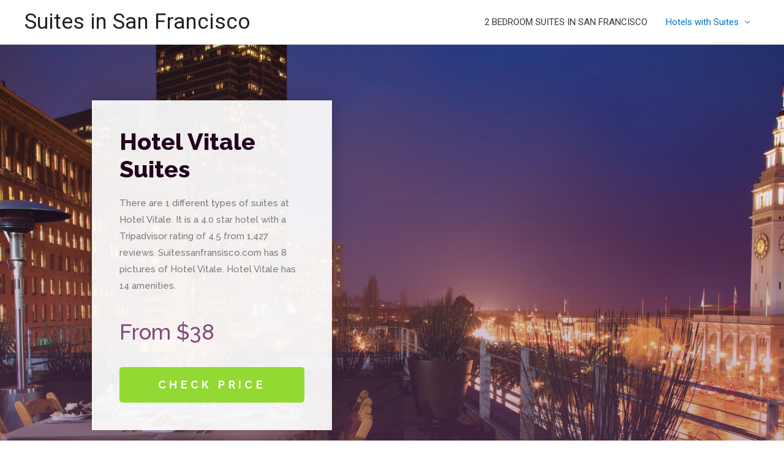

--- FILE ---
content_type: text/html; charset=UTF-8
request_url: https://sanfransiscosuites.com/suites-at-hotel-vitale/
body_size: 16193
content:
<!DOCTYPE html>
<html lang="en-US">
<head>
<meta charset="UTF-8">
<meta name="viewport" content="width=device-width, initial-scale=1">
<link rel="profile" href="https://gmpg.org/xfn/11">

<title>•SUITES AT HOTEL VITALE•</title>
				<style type="text/css" id="ast-elementor-compatibility-css">
					.elementor-widget-heading .elementor-heading-title {
						margin: 0;
					}
				</style>
			<meta name='robots' content='max-image-preview:large' />

<!-- This site is optimized with the Yoast SEO plugin v11.5 - https://yoast.com/wordpress/plugins/seo/ -->
<link rel="canonical" href="https://sanfransiscosuites.com/suites-at-hotel-vitale/" />
<meta property="og:locale" content="en_US" />
<meta property="og:type" content="article" />
<meta property="og:title" content="•SUITES AT HOTEL VITALE•" />
<meta property="og:description" content="Hotel Vitale Suites There are 1 different types of suites at Hotel Vitale. It is a 4.0 star hotel with a Tripadvisor rating of 4.5 from 1,427 reviews.&nbsp;Suitessanfransisco.com has 8 pictures of Hotel Vitale. Hotel Vitale has 14 amenities. From $38 Check price ABOUT Hotel Vitale a Joie de Vivre Hotel Overlooking The Embarcadero Street &hellip;  •SUITES AT HOTEL VITALE• Read More &raquo;" />
<meta property="og:url" content="https://sanfransiscosuites.com/suites-at-hotel-vitale/" />
<meta property="og:site_name" content="Suites in San Francisco" />
<meta property="article:section" content="Suites" />
<meta property="article:published_time" content="2019-07-10T07:15:50+00:00" />
<meta property="article:modified_time" content="2020-07-31T15:24:15+00:00" />
<meta property="og:updated_time" content="2020-07-31T15:24:15+00:00" />
<meta property="og:image" content="https://sanfransiscosuites.com/wp-content/uploads/2019/07/bedroom-vitale.jpg" />
<meta property="og:image:secure_url" content="https://sanfransiscosuites.com/wp-content/uploads/2019/07/bedroom-vitale.jpg" />
<meta name="twitter:card" content="summary_large_image" />
<meta name="twitter:description" content="Hotel Vitale Suites There are 1 different types of suites at Hotel Vitale. It is a 4.0 star hotel with a Tripadvisor rating of 4.5 from 1,427 reviews.&nbsp;Suitessanfransisco.com has 8 pictures of Hotel Vitale. Hotel Vitale has 14 amenities. From $38 Check price ABOUT Hotel Vitale a Joie de Vivre Hotel Overlooking The Embarcadero Street &hellip; •SUITES AT HOTEL VITALE• Read More &raquo;" />
<meta name="twitter:title" content="•SUITES AT HOTEL VITALE•" />
<meta name="twitter:image" content="https://sanfransiscosuites.com/wp-content/uploads/2019/07/bedroom-vitale.jpg" />
<script type='application/ld+json' class='yoast-schema-graph yoast-schema-graph--main'>{"@context":"https://schema.org","@graph":[{"@type":"Organization","@id":"https://sanfransiscosuites.com/#organization","name":"","url":"https://sanfransiscosuites.com/","sameAs":[]},{"@type":"WebSite","@id":"https://sanfransiscosuites.com/#website","url":"https://sanfransiscosuites.com/","name":"Suites in San Francisco","publisher":{"@id":"https://sanfransiscosuites.com/#organization"},"potentialAction":{"@type":"SearchAction","target":"https://sanfransiscosuites.com/?s={search_term_string}","query-input":"required name=search_term_string"}},{"@type":"ImageObject","@id":"https://sanfransiscosuites.com/suites-at-hotel-vitale/#primaryimage","url":"https://sanfransiscosuites.com/wp-content/uploads/2019/07/bedroom-vitale.jpg","width":1280,"height":720},{"@type":"WebPage","@id":"https://sanfransiscosuites.com/suites-at-hotel-vitale/#webpage","url":"https://sanfransiscosuites.com/suites-at-hotel-vitale/","inLanguage":"en-US","name":"\u2022SUITES AT HOTEL VITALE\u2022","isPartOf":{"@id":"https://sanfransiscosuites.com/#website"},"primaryImageOfPage":{"@id":"https://sanfransiscosuites.com/suites-at-hotel-vitale/#primaryimage"},"datePublished":"2019-07-10T07:15:50+00:00","dateModified":"2020-07-31T15:24:15+00:00"},{"@type":"Article","@id":"https://sanfransiscosuites.com/suites-at-hotel-vitale/#article","isPartOf":{"@id":"https://sanfransiscosuites.com/suites-at-hotel-vitale/#webpage"},"author":{"@id":"https://sanfransiscosuites.com/schema/person/alanbronze1990/#author"},"headline":"\u2022SUITES AT HOTEL VITALE\u2022","datePublished":"2019-07-10T07:15:50+00:00","dateModified":"2020-07-31T15:24:15+00:00","commentCount":0,"mainEntityOfPage":{"@id":"https://sanfransiscosuites.com/suites-at-hotel-vitale/#webpage"},"publisher":{"@id":"https://sanfransiscosuites.com/#organization"},"image":{"@id":"https://sanfransiscosuites.com/suites-at-hotel-vitale/#primaryimage"},"articleSection":"Suites"},{"@type":["Person"],"@id":"https://sanfransiscosuites.com/author/alanbronze1990/#author","name":"alanbronze1990","sameAs":[]}]}</script>
<!-- / Yoast SEO plugin. -->

<link rel='dns-prefetch' href='//s.w.org' />
<link rel="alternate" type="application/rss+xml" title="Suites in San Francisco &raquo; Feed" href="https://sanfransiscosuites.com/feed/" />
<link rel="alternate" type="application/rss+xml" title="Suites in San Francisco &raquo; Comments Feed" href="https://sanfransiscosuites.com/comments/feed/" />
<link rel="alternate" type="application/rss+xml" title="Suites in San Francisco &raquo; •SUITES AT HOTEL VITALE• Comments Feed" href="https://sanfransiscosuites.com/suites-at-hotel-vitale/feed/" />
		<script>
			window._wpemojiSettings = {"baseUrl":"https:\/\/s.w.org\/images\/core\/emoji\/13.1.0\/72x72\/","ext":".png","svgUrl":"https:\/\/s.w.org\/images\/core\/emoji\/13.1.0\/svg\/","svgExt":".svg","source":{"concatemoji":"https:\/\/sanfransiscosuites.com\/wp-includes\/js\/wp-emoji-release.min.js?ver=5.8.12"}};
			!function(e,a,t){var n,r,o,i=a.createElement("canvas"),p=i.getContext&&i.getContext("2d");function s(e,t){var a=String.fromCharCode;p.clearRect(0,0,i.width,i.height),p.fillText(a.apply(this,e),0,0);e=i.toDataURL();return p.clearRect(0,0,i.width,i.height),p.fillText(a.apply(this,t),0,0),e===i.toDataURL()}function c(e){var t=a.createElement("script");t.src=e,t.defer=t.type="text/javascript",a.getElementsByTagName("head")[0].appendChild(t)}for(o=Array("flag","emoji"),t.supports={everything:!0,everythingExceptFlag:!0},r=0;r<o.length;r++)t.supports[o[r]]=function(e){if(!p||!p.fillText)return!1;switch(p.textBaseline="top",p.font="600 32px Arial",e){case"flag":return s([127987,65039,8205,9895,65039],[127987,65039,8203,9895,65039])?!1:!s([55356,56826,55356,56819],[55356,56826,8203,55356,56819])&&!s([55356,57332,56128,56423,56128,56418,56128,56421,56128,56430,56128,56423,56128,56447],[55356,57332,8203,56128,56423,8203,56128,56418,8203,56128,56421,8203,56128,56430,8203,56128,56423,8203,56128,56447]);case"emoji":return!s([10084,65039,8205,55357,56613],[10084,65039,8203,55357,56613])}return!1}(o[r]),t.supports.everything=t.supports.everything&&t.supports[o[r]],"flag"!==o[r]&&(t.supports.everythingExceptFlag=t.supports.everythingExceptFlag&&t.supports[o[r]]);t.supports.everythingExceptFlag=t.supports.everythingExceptFlag&&!t.supports.flag,t.DOMReady=!1,t.readyCallback=function(){t.DOMReady=!0},t.supports.everything||(n=function(){t.readyCallback()},a.addEventListener?(a.addEventListener("DOMContentLoaded",n,!1),e.addEventListener("load",n,!1)):(e.attachEvent("onload",n),a.attachEvent("onreadystatechange",function(){"complete"===a.readyState&&t.readyCallback()})),(n=t.source||{}).concatemoji?c(n.concatemoji):n.wpemoji&&n.twemoji&&(c(n.twemoji),c(n.wpemoji)))}(window,document,window._wpemojiSettings);
		</script>
		<style>
img.wp-smiley,
img.emoji {
	display: inline !important;
	border: none !important;
	box-shadow: none !important;
	height: 1em !important;
	width: 1em !important;
	margin: 0 .07em !important;
	vertical-align: -0.1em !important;
	background: none !important;
	padding: 0 !important;
}
</style>
	<link rel='stylesheet' id='yarppWidgetCss-css'  href='https://sanfransiscosuites.com/wp-content/plugins/yet-another-related-posts-plugin/style/widget.css?ver=5.8.12' media='all' />
<link rel='stylesheet' id='astra-theme-css-css'  href='https://sanfransiscosuites.com/wp-content/themes/astra/assets/css/minified/style.min.css?ver=2.4.5' media='all' />
<style id='astra-theme-css-inline-css'>
html{font-size:93.75%;}a,.page-title{color:#0274be;}a:hover,a:focus{color:#3a3a3a;}body,button,input,select,textarea,.ast-button,.ast-custom-button{font-family:-apple-system,BlinkMacSystemFont,Segoe UI,Roboto,Oxygen-Sans,Ubuntu,Cantarell,Helvetica Neue,sans-serif;font-weight:inherit;font-size:15px;font-size:1rem;}blockquote{color:#000000;}.site-title{font-size:35px;font-size:2.3333333333333rem;}.ast-archive-description .ast-archive-title{font-size:40px;font-size:2.6666666666667rem;}.site-header .site-description{font-size:15px;font-size:1rem;}.entry-title{font-size:40px;font-size:2.6666666666667rem;}.comment-reply-title{font-size:24px;font-size:1.6rem;}.ast-comment-list #cancel-comment-reply-link{font-size:15px;font-size:1rem;}h1,.entry-content h1{font-size:40px;font-size:2.6666666666667rem;}h2,.entry-content h2{font-size:30px;font-size:2rem;}h3,.entry-content h3{font-size:25px;font-size:1.6666666666667rem;}h4,.entry-content h4{font-size:20px;font-size:1.3333333333333rem;}h5,.entry-content h5{font-size:18px;font-size:1.2rem;}h6,.entry-content h6{font-size:15px;font-size:1rem;}.ast-single-post .entry-title,.page-title{font-size:30px;font-size:2rem;}#secondary,#secondary button,#secondary input,#secondary select,#secondary textarea{font-size:15px;font-size:1rem;}::selection{background-color:#0274be;color:#ffffff;}body,h1,.entry-title a,.entry-content h1,h2,.entry-content h2,h3,.entry-content h3,h4,.entry-content h4,h5,.entry-content h5,h6,.entry-content h6,.wc-block-grid__product-title{color:#3a3a3a;}.tagcloud a:hover,.tagcloud a:focus,.tagcloud a.current-item{color:#ffffff;border-color:#0274be;background-color:#0274be;}.main-header-menu a,.ast-header-custom-item a{color:#3a3a3a;}.main-header-menu li:hover > a,.main-header-menu li:hover > .ast-menu-toggle,.main-header-menu .ast-masthead-custom-menu-items a:hover,.main-header-menu li.focus > a,.main-header-menu li.focus > .ast-menu-toggle,.main-header-menu .current-menu-item > a,.main-header-menu .current-menu-ancestor > a,.main-header-menu .current_page_item > a,.main-header-menu .current-menu-item > .ast-menu-toggle,.main-header-menu .current-menu-ancestor > .ast-menu-toggle,.main-header-menu .current_page_item > .ast-menu-toggle{color:#0274be;}input:focus,input[type="text"]:focus,input[type="email"]:focus,input[type="url"]:focus,input[type="password"]:focus,input[type="reset"]:focus,input[type="search"]:focus,textarea:focus{border-color:#0274be;}input[type="radio"]:checked,input[type=reset],input[type="checkbox"]:checked,input[type="checkbox"]:hover:checked,input[type="checkbox"]:focus:checked,input[type=range]::-webkit-slider-thumb{border-color:#0274be;background-color:#0274be;box-shadow:none;}.site-footer a:hover + .post-count,.site-footer a:focus + .post-count{background:#0274be;border-color:#0274be;}.footer-adv .footer-adv-overlay{border-top-style:solid;border-top-color:#7a7a7a;}.ast-comment-meta{line-height:1.666666667;font-size:12px;font-size:0.8rem;}.single .nav-links .nav-previous,.single .nav-links .nav-next,.single .ast-author-details .author-title,.ast-comment-meta{color:#0274be;}.entry-meta,.entry-meta *{line-height:1.45;color:#0274be;}.entry-meta a:hover,.entry-meta a:hover *,.entry-meta a:focus,.entry-meta a:focus *{color:#3a3a3a;}.ast-404-layout-1 .ast-404-text{font-size:200px;font-size:13.333333333333rem;}.widget-title{font-size:21px;font-size:1.4rem;color:#3a3a3a;}#cat option,.secondary .calendar_wrap thead a,.secondary .calendar_wrap thead a:visited{color:#0274be;}.secondary .calendar_wrap #today,.ast-progress-val span{background:#0274be;}.secondary a:hover + .post-count,.secondary a:focus + .post-count{background:#0274be;border-color:#0274be;}.calendar_wrap #today > a{color:#ffffff;}.ast-pagination a,.page-links .page-link,.single .post-navigation a{color:#0274be;}.ast-pagination a:hover,.ast-pagination a:focus,.ast-pagination > span:hover:not(.dots),.ast-pagination > span.current,.page-links > .page-link,.page-links .page-link:hover,.post-navigation a:hover{color:#3a3a3a;}.ast-header-break-point .ast-mobile-menu-buttons-minimal.menu-toggle{background:transparent;color:#0274be;}.ast-header-break-point .ast-mobile-menu-buttons-outline.menu-toggle{background:transparent;border:1px solid #0274be;color:#0274be;}.ast-header-break-point .ast-mobile-menu-buttons-fill.menu-toggle{background:#0274be;}@media (min-width:1200px){.ast-separate-container.ast-right-sidebar .entry-content .wp-block-image.alignfull,.ast-separate-container.ast-left-sidebar .entry-content .wp-block-image.alignfull,.ast-separate-container.ast-right-sidebar .entry-content .wp-block-cover.alignfull,.ast-separate-container.ast-left-sidebar .entry-content .wp-block-cover.alignfull{margin-left:-6.67em;margin-right:-6.67em;max-width:unset;width:unset;}.ast-separate-container.ast-right-sidebar .entry-content .wp-block-image.alignwide,.ast-separate-container.ast-left-sidebar .entry-content .wp-block-image.alignwide,.ast-separate-container.ast-right-sidebar .entry-content .wp-block-cover.alignwide,.ast-separate-container.ast-left-sidebar .entry-content .wp-block-cover.alignwide{margin-left:-20px;margin-right:-20px;max-width:unset;width:unset;}.wp-block-group .has-background{padding:20px;}}@media (max-width:921px){#secondary.secondary{padding-top:0;}.ast-separate-container .ast-article-post,.ast-separate-container .ast-article-single{padding:1.5em 2.14em;}.ast-separate-container #primary,.ast-separate-container #secondary{padding:1.5em 0;}.ast-separate-container.ast-right-sidebar #secondary{padding-left:1em;padding-right:1em;}.ast-separate-container.ast-two-container #secondary{padding-left:0;padding-right:0;}.ast-page-builder-template .entry-header #secondary{margin-top:1.5em;}.ast-page-builder-template #secondary{margin-top:1.5em;}#primary,#secondary{padding:1.5em 0;margin:0;}.ast-left-sidebar #content > .ast-container{display:flex;flex-direction:column-reverse;width:100%;}.ast-author-box img.avatar{margin:20px 0 0 0;}.ast-pagination{padding-top:1.5em;text-align:center;}.ast-pagination .next.page-numbers{display:inherit;float:none;}}@media (max-width:921px){.ast-page-builder-template.ast-left-sidebar #secondary{padding-right:20px;}.ast-page-builder-template.ast-right-sidebar #secondary{padding-left:20px;}.ast-right-sidebar #primary{padding-right:0;}.ast-right-sidebar #secondary{padding-left:0;}.ast-left-sidebar #primary{padding-left:0;}.ast-left-sidebar #secondary{padding-right:0;}.ast-pagination .prev.page-numbers{padding-left:.5em;}.ast-pagination .next.page-numbers{padding-right:.5em;}}@media (min-width:922px){.ast-separate-container.ast-right-sidebar #primary,.ast-separate-container.ast-left-sidebar #primary{border:0;}.ast-separate-container.ast-right-sidebar #secondary,.ast-separate-container.ast-left-sidebar #secondary{border:0;margin-left:auto;margin-right:auto;}.ast-separate-container.ast-two-container #secondary .widget:last-child{margin-bottom:0;}.ast-separate-container .ast-comment-list li .comment-respond{padding-left:2.66666em;padding-right:2.66666em;}.ast-author-box{-js-display:flex;display:flex;}.ast-author-bio{flex:1;}.error404.ast-separate-container #primary,.search-no-results.ast-separate-container #primary{margin-bottom:4em;}}@media (min-width:922px){.ast-right-sidebar #primary{border-right:1px solid #eee;}.ast-right-sidebar #secondary{border-left:1px solid #eee;margin-left:-1px;}.ast-left-sidebar #primary{border-left:1px solid #eee;}.ast-left-sidebar #secondary{border-right:1px solid #eee;margin-right:-1px;}.ast-separate-container.ast-two-container.ast-right-sidebar #secondary{padding-left:30px;padding-right:0;}.ast-separate-container.ast-two-container.ast-left-sidebar #secondary{padding-right:30px;padding-left:0;}}.wp-block-button .wp-block-button__link,{color:#ffffff;}.wp-block-button .wp-block-button__link{border-style:solid;border-top-width:0;border-right-width:0;border-left-width:0;border-bottom-width:0;border-color:#0274be;background-color:#0274be;color:#ffffff;font-family:inherit;font-weight:inherit;line-height:1;border-radius:2px;padding-top:10px;padding-right:40px;padding-bottom:10px;padding-left:40px;}.wp-block-button .wp-block-button__link:hover,.wp-block-button .wp-block-button__link:focus{color:#ffffff;background-color:#3a3a3a;border-color:#3a3a3a;}.menu-toggle,button,.ast-button,.ast-custom-button,.button,input#submit,input[type="button"],input[type="submit"],input[type="reset"]{border-style:solid;border-top-width:0;border-right-width:0;border-left-width:0;border-bottom-width:0;color:#ffffff;border-color:#0274be;background-color:#0274be;border-radius:2px;padding-top:10px;padding-right:40px;padding-bottom:10px;padding-left:40px;font-family:inherit;font-weight:inherit;line-height:1;}button:focus,.menu-toggle:hover,button:hover,.ast-button:hover,.button:hover,input[type=reset]:hover,input[type=reset]:focus,input#submit:hover,input#submit:focus,input[type="button"]:hover,input[type="button"]:focus,input[type="submit"]:hover,input[type="submit"]:focus{color:#ffffff;background-color:#3a3a3a;border-color:#3a3a3a;}@media (min-width:921px){.ast-container{max-width:100%;}}@media (min-width:544px){.ast-container{max-width:100%;}}@media (max-width:544px){.ast-separate-container .ast-article-post,.ast-separate-container .ast-article-single{padding:1.5em 1em;}.ast-separate-container #content .ast-container{padding-left:0.54em;padding-right:0.54em;}.ast-separate-container #secondary{padding-top:0;}.ast-separate-container.ast-two-container #secondary .widget{margin-bottom:1.5em;padding-left:1em;padding-right:1em;}.ast-separate-container .comments-count-wrapper{padding:1.5em 1em;}.ast-separate-container .ast-comment-list li.depth-1{padding:1.5em 1em;margin-bottom:1.5em;}.ast-separate-container .ast-comment-list .bypostauthor{padding:.5em;}.ast-separate-container .ast-archive-description{padding:1.5em 1em;}.ast-search-menu-icon.ast-dropdown-active .search-field{width:170px;}}@media (max-width:544px){.ast-comment-list .children{margin-left:0.66666em;}.ast-separate-container .ast-comment-list .bypostauthor li{padding:0 0 0 .5em;}}@media (max-width:921px){.ast-mobile-header-stack .main-header-bar .ast-search-menu-icon{display:inline-block;}.ast-header-break-point.ast-header-custom-item-outside .ast-mobile-header-stack .main-header-bar .ast-search-icon{margin:0;}.ast-comment-avatar-wrap img{max-width:2.5em;}.comments-area{margin-top:1.5em;}.ast-separate-container .comments-count-wrapper{padding:2em 2.14em;}.ast-separate-container .ast-comment-list li.depth-1{padding:1.5em 2.14em;}.ast-separate-container .comment-respond{padding:2em 2.14em;}}@media (max-width:921px){.ast-header-break-point .main-header-bar .ast-search-menu-icon.slide-search .search-form{right:0;}.ast-header-break-point .ast-mobile-header-stack .main-header-bar .ast-search-menu-icon.slide-search .search-form{right:-1em;}.ast-comment-avatar-wrap{margin-right:0.5em;}}@media (max-width:544px){.ast-separate-container .comment-respond{padding:1.5em 1em;}}@media (min-width:545px){.ast-page-builder-template .comments-area,.single.ast-page-builder-template .entry-header,.single.ast-page-builder-template .post-navigation{max-width:1240px;margin-left:auto;margin-right:auto;}}@media (max-width:921px){.ast-archive-description .ast-archive-title{font-size:40px;}.entry-title{font-size:30px;}h1,.entry-content h1{font-size:30px;}h2,.entry-content h2{font-size:25px;}h3,.entry-content h3{font-size:20px;}.ast-single-post .entry-title,.page-title{font-size:30px;}}@media (max-width:544px){.ast-archive-description .ast-archive-title{font-size:40px;}.entry-title{font-size:30px;}h1,.entry-content h1{font-size:30px;}h2,.entry-content h2{font-size:25px;}h3,.entry-content h3{font-size:20px;}.ast-single-post .entry-title,.page-title{font-size:30px;}}@media (max-width:921px){html{font-size:85.5%;}}@media (max-width:544px){html{font-size:85.5%;}}@media (min-width:922px){.ast-container{max-width:1240px;}}@font-face {font-family: "Astra";src: url(https://sanfransiscosuites.com/wp-content/themes/astra/assets/fonts/astra.woff) format("woff"),url(https://sanfransiscosuites.com/wp-content/themes/astra/assets/fonts/astra.ttf) format("truetype"),url(https://sanfransiscosuites.com/wp-content/themes/astra/assets/fonts/astra.svg#astra) format("svg");font-weight: normal;font-style: normal;font-display: fallback;}@media (max-width:921px) {.main-header-bar .main-header-bar-navigation{display:none;}}.ast-desktop .main-header-menu.submenu-with-border .sub-menu,.ast-desktop .main-header-menu.submenu-with-border .children,.ast-desktop .main-header-menu.submenu-with-border .astra-full-megamenu-wrapper{border-color:#0274be;}.ast-desktop .main-header-menu.submenu-with-border .sub-menu,.ast-desktop .main-header-menu.submenu-with-border .children{border-top-width:2px;border-right-width:0px;border-left-width:0px;border-bottom-width:0px;border-style:solid;}.ast-desktop .main-header-menu.submenu-with-border .sub-menu .sub-menu,.ast-desktop .main-header-menu.submenu-with-border .children .children{top:-2px;}.ast-desktop .main-header-menu.submenu-with-border .sub-menu a,.ast-desktop .main-header-menu.submenu-with-border .children a{border-bottom-width:0px;border-style:solid;border-color:#eaeaea;}@media (min-width:922px){.main-header-menu .sub-menu li.ast-left-align-sub-menu:hover > ul,.main-header-menu .sub-menu li.ast-left-align-sub-menu.focus > ul{margin-left:-0px;}}.ast-small-footer{border-top-style:solid;border-top-width:1px;border-top-color:#7a7a7a;}.ast-small-footer-wrap{text-align:center;}@media (max-width:920px){.ast-404-layout-1 .ast-404-text{font-size:100px;font-size:6.6666666666667rem;}}.ast-breadcrumbs .trail-browse,.ast-breadcrumbs .trail-items,.ast-breadcrumbs .trail-items li{display:inline-block;margin:0;padding:0;border:none;background:inherit;text-indent:0;}.ast-breadcrumbs .trail-browse{font-size:inherit;font-style:inherit;font-weight:inherit;color:inherit;}.ast-breadcrumbs .trail-items{list-style:none;}.trail-items li::after{padding:0 0.3em;content:"\00bb";}.trail-items li:last-of-type::after{display:none;}.ast-header-break-point .main-header-bar{border-bottom-width:1px;}@media (min-width:922px){.main-header-bar{border-bottom-width:1px;}}.ast-safari-browser-less-than-11 .main-header-menu .menu-item, .ast-safari-browser-less-than-11 .main-header-bar .ast-masthead-custom-menu-items{display:block;}.main-header-menu .menu-item, .main-header-bar .ast-masthead-custom-menu-items{-js-display:flex;display:flex;-webkit-box-pack:center;-webkit-justify-content:center;-moz-box-pack:center;-ms-flex-pack:center;justify-content:center;-webkit-box-orient:vertical;-webkit-box-direction:normal;-webkit-flex-direction:column;-moz-box-orient:vertical;-moz-box-direction:normal;-ms-flex-direction:column;flex-direction:column;}.main-header-menu > .menu-item > a{height:100%;-webkit-box-align:center;-webkit-align-items:center;-moz-box-align:center;-ms-flex-align:center;align-items:center;-js-display:flex;display:flex;}.ast-primary-menu-disabled .main-header-bar .ast-masthead-custom-menu-items{flex:unset;}
</style>
<link rel='stylesheet' id='astra-menu-animation-css'  href='https://sanfransiscosuites.com/wp-content/themes/astra/assets/css/minified/menu-animation.min.css?ver=2.4.5' media='all' />
<link rel='stylesheet' id='wp-block-library-css'  href='https://sanfransiscosuites.com/wp-includes/css/dist/block-library/style.min.css?ver=5.8.12' media='all' />
<link rel='stylesheet' id='elementor-icons-css'  href='https://sanfransiscosuites.com/wp-content/plugins/elementor/assets/lib/eicons/css/elementor-icons.min.css?ver=5.13.0' media='all' />
<link rel='stylesheet' id='elementor-frontend-legacy-css'  href='https://sanfransiscosuites.com/wp-content/plugins/elementor/assets/css/frontend-legacy.min.css?ver=3.4.8' media='all' />
<link rel='stylesheet' id='elementor-frontend-css'  href='https://sanfransiscosuites.com/wp-content/plugins/elementor/assets/css/frontend.min.css?ver=3.4.8' media='all' />
<style id='elementor-frontend-inline-css'>
@font-face{font-family:eicons;src:url(https://sanfransiscosuites.com/wp-content/plugins/elementor/assets/lib/eicons/fonts/eicons.eot?5.10.0);src:url(https://sanfransiscosuites.com/wp-content/plugins/elementor/assets/lib/eicons/fonts/eicons.eot?5.10.0#iefix) format("embedded-opentype"),url(https://sanfransiscosuites.com/wp-content/plugins/elementor/assets/lib/eicons/fonts/eicons.woff2?5.10.0) format("woff2"),url(https://sanfransiscosuites.com/wp-content/plugins/elementor/assets/lib/eicons/fonts/eicons.woff?5.10.0) format("woff"),url(https://sanfransiscosuites.com/wp-content/plugins/elementor/assets/lib/eicons/fonts/eicons.ttf?5.10.0) format("truetype"),url(https://sanfransiscosuites.com/wp-content/plugins/elementor/assets/lib/eicons/fonts/eicons.svg?5.10.0#eicon) format("svg");font-weight:400;font-style:normal}
</style>
<link rel='stylesheet' id='elementor-post-479-css'  href='https://sanfransiscosuites.com/wp-content/uploads/elementor/css/post-479.css?ver=1638882076' media='all' />
<link rel='stylesheet' id='elementor-global-css'  href='https://sanfransiscosuites.com/wp-content/uploads/elementor/css/global.css?ver=1638882076' media='all' />
<link rel='stylesheet' id='elementor-post-116-css'  href='https://sanfransiscosuites.com/wp-content/uploads/elementor/css/post-116.css?ver=1638884818' media='all' />
<link rel='stylesheet' id='forget-about-shortcode-buttons-css'  href='https://sanfransiscosuites.com/wp-content/plugins/forget-about-shortcode-buttons/public/css/button-styles.css?ver=2.1.2' media='all' />
<link rel='stylesheet' id='yarppRelatedCss-css'  href='https://sanfransiscosuites.com/wp-content/plugins/yet-another-related-posts-plugin/style/related.css?ver=5.8.12' media='all' />
<link rel='stylesheet' id='google-fonts-1-css'  href='https://fonts.googleapis.com/css?family=Roboto%3A100%2C100italic%2C200%2C200italic%2C300%2C300italic%2C400%2C400italic%2C500%2C500italic%2C600%2C600italic%2C700%2C700italic%2C800%2C800italic%2C900%2C900italic%7CRoboto+Slab%3A100%2C100italic%2C200%2C200italic%2C300%2C300italic%2C400%2C400italic%2C500%2C500italic%2C600%2C600italic%2C700%2C700italic%2C800%2C800italic%2C900%2C900italic%7CRaleway%3A100%2C100italic%2C200%2C200italic%2C300%2C300italic%2C400%2C400italic%2C500%2C500italic%2C600%2C600italic%2C700%2C700italic%2C800%2C800italic%2C900%2C900italic%7CCinzel%3A100%2C100italic%2C200%2C200italic%2C300%2C300italic%2C400%2C400italic%2C500%2C500italic%2C600%2C600italic%2C700%2C700italic%2C800%2C800italic%2C900%2C900italic%7CPoppins%3A100%2C100italic%2C200%2C200italic%2C300%2C300italic%2C400%2C400italic%2C500%2C500italic%2C600%2C600italic%2C700%2C700italic%2C800%2C800italic%2C900%2C900italic&#038;display=auto&#038;ver=5.8.12' media='all' />
<!--[if IE]>
<script src='https://sanfransiscosuites.com/wp-content/themes/astra/assets/js/minified/flexibility.min.js?ver=2.4.5' id='astra-flexibility-js'></script>
<script id='astra-flexibility-js-after'>
flexibility(document.documentElement);
</script>
<![endif]-->
<script src='https://sanfransiscosuites.com/wp-content/plugins/helper-lite-for-pagespeed/js/hlfp_passive_events.min.js?ver=5.8.12' id='hlfp_passive_events-js'></script>
<link rel="https://api.w.org/" href="https://sanfransiscosuites.com/wp-json/" /><link rel="alternate" type="application/json" href="https://sanfransiscosuites.com/wp-json/wp/v2/posts/116" /><link rel="EditURI" type="application/rsd+xml" title="RSD" href="https://sanfransiscosuites.com/xmlrpc.php?rsd" />
<link rel="wlwmanifest" type="application/wlwmanifest+xml" href="https://sanfransiscosuites.com/wp-includes/wlwmanifest.xml" /> 
<meta name="generator" content="WordPress 5.8.12" />
<link rel='shortlink' href='https://sanfransiscosuites.com/?p=116' />
<link rel="alternate" type="application/json+oembed" href="https://sanfransiscosuites.com/wp-json/oembed/1.0/embed?url=https%3A%2F%2Fsanfransiscosuites.com%2Fsuites-at-hotel-vitale%2F" />
<link rel="alternate" type="text/xml+oembed" href="https://sanfransiscosuites.com/wp-json/oembed/1.0/embed?url=https%3A%2F%2Fsanfransiscosuites.com%2Fsuites-at-hotel-vitale%2F&#038;format=xml" />
<!-- HFCM by 99 Robots - Snippet # 13: stay22 -->
<script>
  (function (s, t, a, y, twenty, two) {
    s.Stay22 = s.Stay22 || {};

    // Just fill out your configs here
    s.Stay22.params = {
    aid: "fancyhotels",
		campaign: "sanfran",
		excludes: [], 
		deepStruct: []
    };

    // Leave this part as-is;
    twenty = t.createElement(a);
    two = t.getElementsByTagName(a)[0];
    twenty.async = 1;
    twenty.src = y;
    two.parentNode.insertBefore(twenty, two);
  })(window, document, "script", "https://scripts.stay22.com/letmeallez.js");
</script>
<!-- /end HFCM by 99 Robots -->
<link rel="pingback" href="https://sanfransiscosuites.com/xmlrpc.php">
<link rel="icon" href="https://sanfransiscosuites.com/wp-content/uploads/2020/07/cropped-living-room-32x32.jpg" sizes="32x32" />
<link rel="icon" href="https://sanfransiscosuites.com/wp-content/uploads/2020/07/cropped-living-room-192x192.jpg" sizes="192x192" />
<link rel="apple-touch-icon" href="https://sanfransiscosuites.com/wp-content/uploads/2020/07/cropped-living-room-180x180.jpg" />
<meta name="msapplication-TileImage" content="https://sanfransiscosuites.com/wp-content/uploads/2020/07/cropped-living-room-270x270.jpg" />
		<style id="wp-custom-css">
			td { padding:0px }
table { width:100% }		</style>
		</head>

<body itemtype='https://schema.org/Blog' itemscope='itemscope' class="post-template-default single single-post postid-116 single-format-standard ast-desktop ast-page-builder-template ast-no-sidebar astra-2.4.5 ast-header-custom-item-inside ast-blog-single-style-1 ast-single-post ast-inherit-site-logo-transparent elementor-default elementor-kit-479 elementor-page elementor-page-116">

<div 
	class="hfeed site" id="page">
	<a class="skip-link screen-reader-text" href="#content">Skip to content</a>

	
	
		<header 
			class="site-header ast-primary-submenu-animation-fade header-main-layout-1 ast-primary-menu-enabled ast-logo-title-inline ast-hide-custom-menu-mobile ast-menu-toggle-icon ast-mobile-header-inline" id="masthead" itemtype="https://schema.org/WPHeader" itemscope="itemscope" itemid="#masthead"		>

			
			
<div class="main-header-bar-wrap">
	<div class="main-header-bar">
				<div class="ast-container">

			<div class="ast-flex main-header-container">
				
		<div class="site-branding">
			<div
			class="ast-site-identity" itemtype="https://schema.org/Organization" itemscope="itemscope"			>
				<div class="ast-site-title-wrap">
						<span class="site-title" itemprop="name">
				<a href="https://sanfransiscosuites.com/" rel="home" itemprop="url" >
					Suites in San Francisco
				</a>
			</span>
						
					</div>			</div>
		</div>

		<!-- .site-branding -->
				<div class="ast-mobile-menu-buttons">

			
					<div class="ast-button-wrap">
			<button type="button" class="menu-toggle main-header-menu-toggle  ast-mobile-menu-buttons-minimal "  aria-controls='primary-menu' aria-expanded='false'>
				<span class="screen-reader-text">Main Menu</span>
				<span class="menu-toggle-icon"></span>
							</button>
		</div>
			
			
		</div>
			<div class="ast-main-header-bar-alignment"><div class="main-header-bar-navigation"><nav class="ast-flex-grow-1 navigation-accessibility" id="site-navigation" aria-label="Site Navigation" itemtype="https://schema.org/SiteNavigationElement" itemscope="itemscope"><div class="main-navigation"><ul id="primary-menu" class="main-header-menu ast-nav-menu ast-flex ast-justify-content-flex-end  submenu-with-border astra-menu-animation-fade "><li id="menu-item-449" class="menu-item menu-item-type-post_type menu-item-object-post menu-item-449"><a href="https://sanfransiscosuites.com/2-bedroom-suites-in-san-francisco/">2 BEDROOM SUITES IN SAN FRANCISCO</a></li>
<li id="menu-item-733" class="menu-item menu-item-type-custom menu-item-object-custom current-menu-ancestor current-menu-parent menu-item-has-children menu-item-733"><a>Hotels with Suites</a><button class="ast-menu-toggle" aria-expanded="false"><span class="screen-reader-text">Menu Toggle</span></button>
<ul class="sub-menu">
	<li id="menu-item-734" class="menu-item menu-item-type-post_type menu-item-object-post menu-item-734"><a href="https://sanfransiscosuites.com/hotel-zetta-san-francisco/">•HOTEL ZETTA SAN FRANCISCO•</a></li>
	<li id="menu-item-735" class="menu-item menu-item-type-post_type menu-item-object-post menu-item-735"><a href="https://sanfransiscosuites.com/parc-55-san-francisco/">•PARC 55 SAN FRANCISCO•</a></li>
	<li id="menu-item-736" class="menu-item menu-item-type-post_type menu-item-object-post menu-item-736"><a href="https://sanfransiscosuites.com/san-francisco-marriott-marquis/">•SAN FRANCISCO MARRIOTT MARQUIS•</a></li>
	<li id="menu-item-737" class="menu-item menu-item-type-post_type menu-item-object-post menu-item-737"><a href="https://sanfransiscosuites.com/homewood-suites-by-hilton-san-francisco-airport-north/">•HOMEWOOD SUITES BY HILTON SAN FRANCISCO AIRPORT-NORTH•</a></li>
	<li id="menu-item-738" class="menu-item menu-item-type-post_type menu-item-object-post menu-item-738"><a href="https://sanfransiscosuites.com/executive-hotel-vintage-court/">•EXECUTIVE HOTEL VINTAGE COURT•</a></li>
	<li id="menu-item-739" class="menu-item menu-item-type-post_type menu-item-object-post menu-item-739"><a href="https://sanfransiscosuites.com/da-vinci-villa/">•DA VINCI VILLA•</a></li>
	<li id="menu-item-740" class="menu-item menu-item-type-post_type menu-item-object-post menu-item-740"><a href="https://sanfransiscosuites.com/fairmont-heritage-place-ghirardelli-square/">•FAIRMONT HERITAGE PLACE, GHIRARDELLI SQUARE•</a></li>
	<li id="menu-item-741" class="menu-item menu-item-type-post_type menu-item-object-post current-menu-item menu-item-741"><a href="https://sanfransiscosuites.com/suites-at-hotel-vitale/" aria-current="page">•SUITES AT HOTEL VITALE•</a></li>
	<li id="menu-item-742" class="menu-item menu-item-type-post_type menu-item-object-page menu-item-742"><a href="https://sanfransiscosuites.com/club-quarters-hotel-in-san-francisco/">•CLUB QUARTERS HOTEL IN SAN FRANCISCO•</a></li>
</ul>
</li>
</ul></div></nav></div></div>			</div><!-- Main Header Container -->
		</div><!-- ast-row -->
			</div> <!-- Main Header Bar -->
</div> <!-- Main Header Bar Wrap -->

			
		</header><!-- #masthead -->

		
	
	
	<div id="content" class="site-content">

		<div class="ast-container">

		

	<div id="primary" class="content-area primary">

		
					<main id="main" class="site-main">

				
					
					

<article 
	class="post-116 post type-post status-publish format-standard hentry category-suites ast-article-single" id="post-116" itemtype="https://schema.org/CreativeWork" itemscope="itemscope">

	
	
<div class="ast-post-format- ast-no-thumb single-layout-1">

	
	<header class="entry-header ast-header-without-markup">

		
				<div class="ast-single-post-order">
					</div>
		
		
	</header><!-- .entry-header -->

	
	<div class="entry-content clear" 
	itemprop="text"	>

		
				<div data-elementor-type="wp-post" data-elementor-id="116" class="elementor elementor-116" data-elementor-settings="[]">
						<div class="elementor-inner">
							<div class="elementor-section-wrap">
							<section class="elementor-section elementor-top-section elementor-element elementor-element-556ef2b6 elementor-section-height-full elementor-section-boxed elementor-section-height-default elementor-section-items-middle" data-id="556ef2b6" data-element_type="section" data-settings="{&quot;background_background&quot;:&quot;classic&quot;,&quot;shape_divider_bottom&quot;:&quot;zigzag&quot;}">
							<div class="elementor-background-overlay"></div>
						<div class="elementor-shape elementor-shape-bottom" data-negative="false">
			<svg xmlns="http://www.w3.org/2000/svg" viewBox="0 0 1800 5.8" preserveAspectRatio="none">
  <path class="elementor-shape-fill" d="M5.4.4l5.4 5.3L16.5.4l5.4 5.3L27.5.4 33 5.7 38.6.4l5.5 5.4h.1L49.9.4l5.4 5.3L60.9.4l5.5 5.3L72 .4l5.5 5.3L83.1.4l5.4 5.3L94.1.4l5.5 5.4h.2l5.6-5.4 5.5 5.3 5.6-5.3 5.4 5.3 5.6-5.3 5.5 5.3 5.6-5.3 5.5 5.4h.2l5.6-5.4 5.4 5.3L161 .4l5.4 5.3L172 .4l5.5 5.3 5.6-5.3 5.4 5.3 5.7-5.3 5.4 5.4h.2l5.6-5.4 5.5 5.3 5.6-5.3 5.5 5.3 5.6-5.3 5.4 5.3 5.6-5.3 5.5 5.4h.2l5.6-5.4 5.5 5.3L261 .4l5.4 5.3L272 .4l5.5 5.3 5.6-5.3 5.5 5.3 5.6-5.3 5.5 5.4h.1l5.7-5.4 5.4 5.3 5.6-5.3 5.5 5.3 5.6-5.3 5.4 5.3 5.7-5.3 5.4 5.4h.2l5.6-5.4 5.5 5.3L361 .4l5.5 5.3 5.6-5.3 5.4 5.3 5.6-5.3 5.5 5.3 5.6-5.3 5.5 5.4h.1l5.7-5.4 5.4 5.3 5.6-5.3 5.5 5.3 5.6-5.3 5.5 5.3 5.6-5.3 5.5 5.4h.1l5.6-5.4 5.5 5.3L461 .4l5.5 5.3 5.6-5.3 5.4 5.3 5.7-5.3 5.4 5.3 5.6-5.3 5.5 5.4h.2l5.6-5.4 5.5 5.3 5.6-5.3 5.4 5.3 5.6-5.3 5.5 5.3 5.6-5.3 5.5 5.4h.1L550 .4l5.4 5.3L561 .4l5.5 5.3 5.6-5.3 5.5 5.3 5.6-5.3 5.4 5.3 5.6-5.3 5.5 5.4h.2l5.6-5.4 5.5 5.3 5.6-5.3 5.4 5.3 5.7-5.3 5.4 5.3 5.6-5.3 5.5 5.4h.2L650 .4l5.5 5.3 5.6-5.3 5.4 5.3 5.6-5.3 5.5 5.3 5.6-5.3 5.5 5.3 5.6-5.3 5.4 5.4h.2l5.6-5.4 5.5 5.3 5.6-5.3 5.5 5.3 5.6-5.3 5.4 5.3 5.6-5.3 5.5 5.4h.2L750 .4l5.5 5.3 5.6-5.3 5.4 5.3 5.7-5.3 5.4 5.3 5.6-5.3 5.5 5.3 5.6-5.3 5.5 5.4h.1l5.7-5.4 5.4 5.3 5.6-5.3 5.5 5.3 5.6-5.3 5.5 5.3 5.6-5.3 5.4 5.4h.2L850 .4l5.5 5.3 5.6-5.3 5.5 5.3 5.6-5.3 5.4 5.3 5.6-5.3 5.5 5.3 5.6-5.3 5.5 5.4h.2l5.6-5.4 5.4 5.3 5.7-5.3 5.4 5.3 5.6-5.3 5.5 5.3 5.6-5.3 5.5 5.4h.1l5.7-5.4 5.4 5.3 5.6-5.3 5.5 5.3 5.6-5.3 5.5 5.3 5.6-5.3 5.4 5.3 5.6-5.3 5.5 5.4h.2l5.6-5.4 5.5 5.3 5.6-5.3 5.4 5.3 5.6-5.3 5.5 5.3 5.6-5.3 5.5 5.4h.2l5.6-5.4 5.4 5.3 5.7-5.3 5.4 5.3 5.6-5.3 5.5 5.3 5.6-5.3 5.5 5.3 5.6-5.3 5.4 5.4h.2l5.6-5.4 5.5 5.3 5.6-5.3 5.5 5.3 5.6-5.3 5.4 5.3 5.6-5.3 5.5 5.4h.2l5.6-5.4 5.5 5.3 5.6-5.3 5.4 5.3 5.6-5.3 5.5 5.3 5.6-5.3 5.5 5.3 5.6-5.3 5.5 5.4h.1l5.7-5.4 5.4 5.3 5.6-5.3 5.5 5.3 5.6-5.3 5.5 5.3 5.6-5.3 5.4 5.4h.2l5.6-5.4 5.5 5.3 5.6-5.3 5.5 5.3 5.6-5.3 5.4 5.3 5.6-5.3 5.5 5.3 5.6-5.3 5.5 5.4h.2l5.6-5.4 5.4 5.3 5.6-5.3 5.5 5.3 5.6-5.3 5.5 5.3 5.6-5.3 5.5 5.4h.1l5.7-5.4 5.4 5.3 5.6-5.3 5.5 5.3 5.6-5.3 5.5 5.3 5.6-5.3 5.4 5.3 5.6-5.3 5.5 5.4h.2l5.6-5.4 5.5 5.3 5.6-5.3 5.4 5.3 5.6-5.3 5.5 5.3 5.6-5.3 5.5 5.4h.2l5.6-5.4 5.4 5.3 5.6-5.3 5.5 5.3 5.6-5.3 5.5 5.3 5.6-5.3 5.4 5.3 5.7-5.3 5.4 5.4h.2l5.6-5.4 5.5 5.3 5.6-5.3 5.5 5.3 5.6-5.3 5.4 5.3 5.6-5.3 5.5 5.4h.2l5.6-5.4 5.5 5.3 5.6-5.3 5.4 5.3 5.6-5.3 5.5 5.3 5.6-5.3 5.5 5.3 5.6-5.3 5.5 5.4h.1l5.6-5.4 5.5 5.3 5.6-5.3 5.5 5.3 5.6-5.3 5.4 5.3 5.7-5.3 5.4 5.4h.2l5.6-5.4 5.5 5.3 5.6-5.3 5.5 5.3 5.6-5.3 5.4 5.3 5.6-5.3 5.5 5.3 5.6-5.3 5.5 5.4h.1l5.7-5.4 5.4 5.3 5.6-5.3 5.5 5.3 5.6-5.3 5.5 5.3 5.6-5.3 5.5 5.4h.1l5.6-5.4 5.5 5.3 5.6-5.3 5.5 5.3 5.6-5.3 5.4 5.3 5.7-5.3 5.4 5.3 5.6-5.3 5.5 5.4V0H-.2v5.8z"/>
</svg>
		</div>
					<div class="elementor-container elementor-column-gap-default">
							<div class="elementor-row">
					<div class="elementor-column elementor-col-100 elementor-top-column elementor-element elementor-element-5149cab8" data-id="5149cab8" data-element_type="column" data-settings="{&quot;background_background&quot;:&quot;classic&quot;}">
			<div class="elementor-column-wrap elementor-element-populated">
							<div class="elementor-widget-wrap">
						<div class="elementor-element elementor-element-773c060d elementor-widget elementor-widget-heading" data-id="773c060d" data-element_type="widget" data-widget_type="heading.default">
				<div class="elementor-widget-container">
			<h1 class="elementor-heading-title elementor-size-large">Hotel Vitale Suites</h1>		</div>
				</div>
				<div class="elementor-element elementor-element-6de5692b elementor-widget elementor-widget-text-editor" data-id="6de5692b" data-element_type="widget" data-widget_type="text-editor.default">
				<div class="elementor-widget-container">
								<div class="elementor-text-editor elementor-clearfix">
				<p>There are 1 different types of suites at Hotel Vitale. It is a 4.0 star hotel with a Tripadvisor rating of 4.5 from 1,427 reviews. <span style="font-size: 15px;">Suitessanfransisco.com has 8 pictures of Hotel Vitale. Hotel Vitale has 14 amenities.</span></p>					</div>
						</div>
				</div>
				<div class="elementor-element elementor-element-160e8d8d elementor-widget elementor-widget-heading" data-id="160e8d8d" data-element_type="widget" data-widget_type="heading.default">
				<div class="elementor-widget-container">
			<p class="elementor-heading-title elementor-size-default">From $38</p>		</div>
				</div>
				<div class="elementor-element elementor-element-63d75ff5 elementor-align-justify elementor-widget elementor-widget-button" data-id="63d75ff5" data-element_type="widget" data-widget_type="button.default">
				<div class="elementor-widget-container">
					<div class="elementor-button-wrapper">
			<a href="https://www.booking.com/hotel/us/vitale.en.html?aid=2054941&#038;no_rooms=1&#038;group_adults=2" target="_blank" rel="nofollow" class="elementor-button-link elementor-button elementor-size-lg" role="button">
						<span class="elementor-button-content-wrapper">
						<span class="elementor-button-text">Check price</span>
		</span>
					</a>
		</div>
				</div>
				</div>
						</div>
					</div>
		</div>
								</div>
					</div>
		</section>
				<section class="elementor-section elementor-top-section elementor-element elementor-element-17430fe3 elementor-section-boxed elementor-section-height-default elementor-section-height-default" data-id="17430fe3" data-element_type="section" data-settings="{&quot;background_background&quot;:&quot;classic&quot;}">
						<div class="elementor-container elementor-column-gap-default">
							<div class="elementor-row">
					<div class="elementor-column elementor-col-100 elementor-top-column elementor-element elementor-element-7d02e1f3" data-id="7d02e1f3" data-element_type="column">
			<div class="elementor-column-wrap elementor-element-populated">
							<div class="elementor-widget-wrap">
						<div class="elementor-element elementor-element-4b830d82 elementor-widget elementor-widget-heading" data-id="4b830d82" data-element_type="widget" data-widget_type="heading.default">
				<div class="elementor-widget-container">
			<h2 class="elementor-heading-title elementor-size-default">ABOUT Hotel Vitale a Joie de Vivre Hotel</h2>		</div>
				</div>
						</div>
					</div>
		</div>
								</div>
					</div>
		</section>
				<section class="elementor-section elementor-top-section elementor-element elementor-element-420a9944 elementor-section-boxed elementor-section-height-default elementor-section-height-default" data-id="420a9944" data-element_type="section" data-settings="{&quot;background_background&quot;:&quot;classic&quot;}">
						<div class="elementor-container elementor-column-gap-default">
							<div class="elementor-row">
					<div class="elementor-column elementor-col-100 elementor-top-column elementor-element elementor-element-69bf3064" data-id="69bf3064" data-element_type="column">
			<div class="elementor-column-wrap elementor-element-populated">
							<div class="elementor-widget-wrap">
						<div class="elementor-element elementor-element-323e00fc elementor-widget elementor-widget-text-editor" data-id="323e00fc" data-element_type="widget" data-widget_type="text-editor.default">
				<div class="elementor-widget-container">
								<div class="elementor-text-editor elementor-clearfix">
				<div id="summary" class="" data-et-mouseenter="customGoal:BUeeZaTaTaBEKMPXLae:1
customGoal:BUeeHNSPMWdMOdUBMHT:1
customGoal:BUeeHNSPdQEeWFWZTDWFC:1
customGoal:BUeeHNSPMWdMOdUEXXO:1
customGoal:BUeeHNSPdQEeXXaNSPRXXe:1
customGoal:BUeePHOOSINEGO:1
customGoal:BUeeHNSPVadIaCKe:1
customGoal:BUeeHNSPCaASBaRDSGEXO:1 customGoal:BUeeZdbaBMRbBYWKOBLHXT:1" data-et-click="customGoal:BUeeZaTaTaBEKMPXLae:2
customGoal:BUeeHNSPMWdMOdUBMHT:2
customGoal:BUeeHNSPdQEeWFWZTDWFC:2
customGoal:BUeeHNSPMWdMOdUEXXO:2
customGoal:BUeeHNSPdQEeXXaNSPRXXe:2
customGoal:BUeePHOOSINEGO:2
customGoal:BUeeHNSPVadIaCKe:2
customGoal:BUeeHNSPCaASBaRDSGEXO:2 customGoal:BUeeZdbaBMRbBYWKOBLHXT:2"><div id="property_description_content"><p><span>Overlooking The Embarcadero Street on the San Francisco coast, this hotel features an outdoor rooftop terrace, spa and restaurant. WiFi is free in all rooms. Oracle Park Stadium is 1 mile away.</span></p><p><span>A flat-screen cable TV and a self-service bar can be found in each of the spacious rooms at Hotel Vitale, a Joie de Vivre Hotel. The private bathroom has fluffy bathrobes, comfortable slippers and free toiletries. All rooms are also equipped with a large desk and an ergonomic chair.</span></p><p><span>The Americano Restaurant &amp; Bar at Hotel Vitale, a Joie de Vivre Hotel offers breathtaking views of the San Francisco Bay, a round cocktail bar and a terrace. At the Americano Restaurant &amp; Bar you can look forward to a handmade, Italian menu with seasonal flavors that are reflected in every dish.</span></p><p><span>The Spa Vitale offers a personal massage service and its own bamboo garden, where you will find a deep bathtub.</span></p><p><span>A business center and fitness center are available around the clock.</span></p><p><span>San Francisco&#8217;s famous Golden Gate Bridge is 6 miles from this hotel. San Francisco International Airport is a 30-minute drive from Hotel Vitale, a Joie de Vivre Hotel. The Chase Center multipurpose hall is 2.1 miles away.</span></p></div></div><p class="geo_information"><span>This is the most popular part of San Francisco according to independent guest reviews.</span></p>					</div>
						</div>
				</div>
						</div>
					</div>
		</div>
								</div>
					</div>
		</section>
				<section class="elementor-section elementor-top-section elementor-element elementor-element-414d5c52 elementor-section-boxed elementor-section-height-default elementor-section-height-default" data-id="414d5c52" data-element_type="section" data-settings="{&quot;background_background&quot;:&quot;classic&quot;}">
						<div class="elementor-container elementor-column-gap-default">
							<div class="elementor-row">
					<div class="elementor-column elementor-col-100 elementor-top-column elementor-element elementor-element-4ce56452" data-id="4ce56452" data-element_type="column">
			<div class="elementor-column-wrap elementor-element-populated">
							<div class="elementor-widget-wrap">
						<div class="elementor-element elementor-element-2a07e095 elementor-widget elementor-widget-heading" data-id="2a07e095" data-element_type="widget" data-widget_type="heading.default">
				<div class="elementor-widget-container">
			<h2 class="elementor-heading-title elementor-size-default">Amenities at the Hotel Vitale</h2>		</div>
				</div>
						</div>
					</div>
		</div>
								</div>
					</div>
		</section>
				<section class="elementor-section elementor-top-section elementor-element elementor-element-a063d3a elementor-section-boxed elementor-section-height-default elementor-section-height-default" data-id="a063d3a" data-element_type="section" data-settings="{&quot;background_background&quot;:&quot;classic&quot;}">
						<div class="elementor-container elementor-column-gap-default">
							<div class="elementor-row">
					<div class="elementor-column elementor-col-33 elementor-top-column elementor-element elementor-element-62e7e91" data-id="62e7e91" data-element_type="column">
			<div class="elementor-column-wrap elementor-element-populated">
							<div class="elementor-widget-wrap">
						<div class="elementor-element elementor-element-17d13300 elementor-widget elementor-widget-text-editor" data-id="17d13300" data-element_type="widget" data-widget_type="text-editor.default">
				<div class="elementor-widget-container">
								<div class="elementor-text-editor elementor-clearfix">
				<ul class="ila-amenties" style="box-sizing: inherit; font-size: 15px; font-style: normal; font-weight: 400; color: #3a3a3a; font-family: -apple-system, system-ui, 'Segoe UI', Roboto, Oxygen-Sans, Ubuntu, Cantarell, 'Helvetica Neue', sans-serif;"><li style="box-sizing: inherit; font-size: 15px;">24 hour business center</li><li style="box-sizing: inherit; font-size: 15px;">Complimentary daily newspaper</li><li style="box-sizing: inherit; font-size: 15px;">Complimentary Financial District Town Car Service</li><li style="box-sizing: inherit; font-size: 15px;">Concierge services</li><li style="box-sizing: inherit; font-size: 15px;">Fitness center</li></ul>					</div>
						</div>
				</div>
						</div>
					</div>
		</div>
				<div class="elementor-column elementor-col-33 elementor-top-column elementor-element elementor-element-22f745a8" data-id="22f745a8" data-element_type="column">
			<div class="elementor-column-wrap elementor-element-populated">
							<div class="elementor-widget-wrap">
						<div class="elementor-element elementor-element-3eebc695 elementor-widget elementor-widget-text-editor" data-id="3eebc695" data-element_type="widget" data-widget_type="text-editor.default">
				<div class="elementor-widget-container">
								<div class="elementor-text-editor elementor-clearfix">
				<ul class="ila-amenties" style="box-sizing: inherit; font-size: 15px; font-style: normal; font-weight: 400; color: #3a3a3a; font-family: -apple-system, system-ui, 'Segoe UI', Roboto, Oxygen-Sans, Ubuntu, Cantarell, 'Helvetica Neue', sans-serif;"><li style="box-sizing: inherit; font-size: 15px;">Free Wi Fi Throughout Hotel</li><li style="box-sizing: inherit; font-size: 15px;">Hotel Room Service</li><li style="box-sizing: inherit; font-size: 15px;">Laundry and dry cleaning service</li><li style="box-sizing: inherit; font-size: 15px;">Luggage storage</li><li style="box-sizing: inherit; font-size: 15px;">Pet friendly</li></ul>					</div>
						</div>
				</div>
						</div>
					</div>
		</div>
				<div class="elementor-column elementor-col-33 elementor-top-column elementor-element elementor-element-3dd65c10" data-id="3dd65c10" data-element_type="column">
			<div class="elementor-column-wrap elementor-element-populated">
							<div class="elementor-widget-wrap">
						<div class="elementor-element elementor-element-1049624f elementor-widget elementor-widget-text-editor" data-id="1049624f" data-element_type="widget" data-widget_type="text-editor.default">
				<div class="elementor-widget-container">
								<div class="elementor-text-editor elementor-clearfix">
				<ul class="ila-amenties" style="box-sizing: inherit; font-size: 15px; font-style: normal; font-weight: 400; color: #3a3a3a; font-family: -apple-system, system-ui, 'Segoe UI', Roboto, Oxygen-Sans, Ubuntu, Cantarell, 'Helvetica Neue', sans-serif;"><li style="box-sizing: inherit; font-size: 15px;">Public Terraces Overlooking Downtown San Francisco</li><li style="box-sizing: inherit; font-size: 15px;">Restaurant and Bar</li><li style="box-sizing: inherit; font-size: 15px;">Spa</li><li style="box-sizing: inherit; font-size: 15px;">Valet parking</li></ul>					</div>
						</div>
				</div>
						</div>
					</div>
		</div>
								</div>
					</div>
		</section>
				<section class="elementor-section elementor-top-section elementor-element elementor-element-36772be5 elementor-section-boxed elementor-section-height-default elementor-section-height-default" data-id="36772be5" data-element_type="section" data-settings="{&quot;background_background&quot;:&quot;classic&quot;}">
						<div class="elementor-container elementor-column-gap-default">
							<div class="elementor-row">
					<div class="elementor-column elementor-col-100 elementor-top-column elementor-element elementor-element-51c890a4" data-id="51c890a4" data-element_type="column">
			<div class="elementor-column-wrap elementor-element-populated">
							<div class="elementor-widget-wrap">
						<div class="elementor-element elementor-element-493ff7f7 elementor-widget elementor-widget-heading" data-id="493ff7f7" data-element_type="widget" data-widget_type="heading.default">
				<div class="elementor-widget-container">
			<h2 class="elementor-heading-title elementor-size-default">1 suite at the Hotel Vitale</h2>		</div>
				</div>
						</div>
					</div>
		</div>
								</div>
					</div>
		</section>
				<section class="elementor-section elementor-top-section elementor-element elementor-element-371f99dc elementor-section-boxed elementor-section-height-default elementor-section-height-default" data-id="371f99dc" data-element_type="section" data-settings="{&quot;background_background&quot;:&quot;classic&quot;}">
						<div class="elementor-container elementor-column-gap-no">
							<div class="elementor-row">
					<div class="elementor-column elementor-col-100 elementor-top-column elementor-element elementor-element-4b83eba5" data-id="4b83eba5" data-element_type="column" data-settings="{&quot;background_background&quot;:&quot;classic&quot;}">
			<div class="elementor-column-wrap elementor-element-populated">
							<div class="elementor-widget-wrap">
						<div class="elementor-element elementor-element-4a06b882 elementor-widget elementor-widget-image" data-id="4a06b882" data-element_type="widget" data-widget_type="image.default">
				<div class="elementor-widget-container">
								<div class="elementor-image">
												<img loading="-" decoding="async" width="1280" height="720" src="https://sanfransiscosuites.com/wp-content/uploads/2019/07/bedroom-vitale.jpg" class="attachment-full size-full" alt="" srcset="https://sanfransiscosuites.com/wp-content/uploads/2019/07/bedroom-vitale.jpg 1280w, https://sanfransiscosuites.com/wp-content/uploads/2019/07/bedroom-vitale-300x169.jpg 300w, https://sanfransiscosuites.com/wp-content/uploads/2019/07/bedroom-vitale-1024x576.jpg 1024w, https://sanfransiscosuites.com/wp-content/uploads/2019/07/bedroom-vitale-768x432.jpg 768w" sizes="(max-width: 1280px) 100vw, 1280px" loading="lazy" />														</div>
						</div>
				</div>
				<div class="elementor-element elementor-element-1b0b9e03 elementor-widget elementor-widget-heading" data-id="1b0b9e03" data-element_type="widget" data-widget_type="heading.default">
				<div class="elementor-widget-container">
			<h3 class="elementor-heading-title elementor-size-small">Deluxe Panoramic Circular Suite </h3>		</div>
				</div>
				<div class="elementor-element elementor-element-6e45c85 elementor-widget elementor-widget-text-editor" data-id="6e45c85" data-element_type="widget" data-widget_type="text-editor.default">
				<div class="elementor-widget-container">
								<div class="elementor-text-editor elementor-clearfix">
				<p>1 bedroom, up to 3 guests</p>					</div>
						</div>
				</div>
						</div>
					</div>
		</div>
								</div>
					</div>
		</section>
				<section class="elementor-section elementor-top-section elementor-element elementor-element-7544f297 elementor-section-boxed elementor-section-height-default elementor-section-height-default" data-id="7544f297" data-element_type="section" data-settings="{&quot;background_background&quot;:&quot;classic&quot;,&quot;shape_divider_top&quot;:&quot;zigzag&quot;}">
					<div class="elementor-shape elementor-shape-top" data-negative="false">
			<svg xmlns="http://www.w3.org/2000/svg" viewBox="0 0 1800 5.8" preserveAspectRatio="none">
  <path class="elementor-shape-fill" d="M5.4.4l5.4 5.3L16.5.4l5.4 5.3L27.5.4 33 5.7 38.6.4l5.5 5.4h.1L49.9.4l5.4 5.3L60.9.4l5.5 5.3L72 .4l5.5 5.3L83.1.4l5.4 5.3L94.1.4l5.5 5.4h.2l5.6-5.4 5.5 5.3 5.6-5.3 5.4 5.3 5.6-5.3 5.5 5.3 5.6-5.3 5.5 5.4h.2l5.6-5.4 5.4 5.3L161 .4l5.4 5.3L172 .4l5.5 5.3 5.6-5.3 5.4 5.3 5.7-5.3 5.4 5.4h.2l5.6-5.4 5.5 5.3 5.6-5.3 5.5 5.3 5.6-5.3 5.4 5.3 5.6-5.3 5.5 5.4h.2l5.6-5.4 5.5 5.3L261 .4l5.4 5.3L272 .4l5.5 5.3 5.6-5.3 5.5 5.3 5.6-5.3 5.5 5.4h.1l5.7-5.4 5.4 5.3 5.6-5.3 5.5 5.3 5.6-5.3 5.4 5.3 5.7-5.3 5.4 5.4h.2l5.6-5.4 5.5 5.3L361 .4l5.5 5.3 5.6-5.3 5.4 5.3 5.6-5.3 5.5 5.3 5.6-5.3 5.5 5.4h.1l5.7-5.4 5.4 5.3 5.6-5.3 5.5 5.3 5.6-5.3 5.5 5.3 5.6-5.3 5.5 5.4h.1l5.6-5.4 5.5 5.3L461 .4l5.5 5.3 5.6-5.3 5.4 5.3 5.7-5.3 5.4 5.3 5.6-5.3 5.5 5.4h.2l5.6-5.4 5.5 5.3 5.6-5.3 5.4 5.3 5.6-5.3 5.5 5.3 5.6-5.3 5.5 5.4h.1L550 .4l5.4 5.3L561 .4l5.5 5.3 5.6-5.3 5.5 5.3 5.6-5.3 5.4 5.3 5.6-5.3 5.5 5.4h.2l5.6-5.4 5.5 5.3 5.6-5.3 5.4 5.3 5.7-5.3 5.4 5.3 5.6-5.3 5.5 5.4h.2L650 .4l5.5 5.3 5.6-5.3 5.4 5.3 5.6-5.3 5.5 5.3 5.6-5.3 5.5 5.3 5.6-5.3 5.4 5.4h.2l5.6-5.4 5.5 5.3 5.6-5.3 5.5 5.3 5.6-5.3 5.4 5.3 5.6-5.3 5.5 5.4h.2L750 .4l5.5 5.3 5.6-5.3 5.4 5.3 5.7-5.3 5.4 5.3 5.6-5.3 5.5 5.3 5.6-5.3 5.5 5.4h.1l5.7-5.4 5.4 5.3 5.6-5.3 5.5 5.3 5.6-5.3 5.5 5.3 5.6-5.3 5.4 5.4h.2L850 .4l5.5 5.3 5.6-5.3 5.5 5.3 5.6-5.3 5.4 5.3 5.6-5.3 5.5 5.3 5.6-5.3 5.5 5.4h.2l5.6-5.4 5.4 5.3 5.7-5.3 5.4 5.3 5.6-5.3 5.5 5.3 5.6-5.3 5.5 5.4h.1l5.7-5.4 5.4 5.3 5.6-5.3 5.5 5.3 5.6-5.3 5.5 5.3 5.6-5.3 5.4 5.3 5.6-5.3 5.5 5.4h.2l5.6-5.4 5.5 5.3 5.6-5.3 5.4 5.3 5.6-5.3 5.5 5.3 5.6-5.3 5.5 5.4h.2l5.6-5.4 5.4 5.3 5.7-5.3 5.4 5.3 5.6-5.3 5.5 5.3 5.6-5.3 5.5 5.3 5.6-5.3 5.4 5.4h.2l5.6-5.4 5.5 5.3 5.6-5.3 5.5 5.3 5.6-5.3 5.4 5.3 5.6-5.3 5.5 5.4h.2l5.6-5.4 5.5 5.3 5.6-5.3 5.4 5.3 5.6-5.3 5.5 5.3 5.6-5.3 5.5 5.3 5.6-5.3 5.5 5.4h.1l5.7-5.4 5.4 5.3 5.6-5.3 5.5 5.3 5.6-5.3 5.5 5.3 5.6-5.3 5.4 5.4h.2l5.6-5.4 5.5 5.3 5.6-5.3 5.5 5.3 5.6-5.3 5.4 5.3 5.6-5.3 5.5 5.3 5.6-5.3 5.5 5.4h.2l5.6-5.4 5.4 5.3 5.6-5.3 5.5 5.3 5.6-5.3 5.5 5.3 5.6-5.3 5.5 5.4h.1l5.7-5.4 5.4 5.3 5.6-5.3 5.5 5.3 5.6-5.3 5.5 5.3 5.6-5.3 5.4 5.3 5.6-5.3 5.5 5.4h.2l5.6-5.4 5.5 5.3 5.6-5.3 5.4 5.3 5.6-5.3 5.5 5.3 5.6-5.3 5.5 5.4h.2l5.6-5.4 5.4 5.3 5.6-5.3 5.5 5.3 5.6-5.3 5.5 5.3 5.6-5.3 5.4 5.3 5.7-5.3 5.4 5.4h.2l5.6-5.4 5.5 5.3 5.6-5.3 5.5 5.3 5.6-5.3 5.4 5.3 5.6-5.3 5.5 5.4h.2l5.6-5.4 5.5 5.3 5.6-5.3 5.4 5.3 5.6-5.3 5.5 5.3 5.6-5.3 5.5 5.3 5.6-5.3 5.5 5.4h.1l5.6-5.4 5.5 5.3 5.6-5.3 5.5 5.3 5.6-5.3 5.4 5.3 5.7-5.3 5.4 5.4h.2l5.6-5.4 5.5 5.3 5.6-5.3 5.5 5.3 5.6-5.3 5.4 5.3 5.6-5.3 5.5 5.3 5.6-5.3 5.5 5.4h.1l5.7-5.4 5.4 5.3 5.6-5.3 5.5 5.3 5.6-5.3 5.5 5.3 5.6-5.3 5.5 5.4h.1l5.6-5.4 5.5 5.3 5.6-5.3 5.5 5.3 5.6-5.3 5.4 5.3 5.7-5.3 5.4 5.3 5.6-5.3 5.5 5.4V0H-.2v5.8z"/>
</svg>
		</div>
					<div class="elementor-container elementor-column-gap-default">
							<div class="elementor-row">
					<div class="elementor-column elementor-col-100 elementor-top-column elementor-element elementor-element-51ba359b" data-id="51ba359b" data-element_type="column">
			<div class="elementor-column-wrap elementor-element-populated">
							<div class="elementor-widget-wrap">
						<div class="elementor-element elementor-element-24533a76 elementor-widget elementor-widget-heading" data-id="24533a76" data-element_type="widget" data-widget_type="heading.default">
				<div class="elementor-widget-container">
			<h2 class="elementor-heading-title elementor-size-default">Guest Reviews</h2>		</div>
				</div>
						</div>
					</div>
		</div>
								</div>
					</div>
		</section>
				<section class="elementor-section elementor-top-section elementor-element elementor-element-6a5bb298 elementor-section-boxed elementor-section-height-default elementor-section-height-default" data-id="6a5bb298" data-element_type="section" data-settings="{&quot;background_background&quot;:&quot;classic&quot;,&quot;shape_divider_bottom&quot;:&quot;zigzag&quot;}">
					<div class="elementor-shape elementor-shape-bottom" data-negative="false">
			<svg xmlns="http://www.w3.org/2000/svg" viewBox="0 0 1800 5.8" preserveAspectRatio="none">
  <path class="elementor-shape-fill" d="M5.4.4l5.4 5.3L16.5.4l5.4 5.3L27.5.4 33 5.7 38.6.4l5.5 5.4h.1L49.9.4l5.4 5.3L60.9.4l5.5 5.3L72 .4l5.5 5.3L83.1.4l5.4 5.3L94.1.4l5.5 5.4h.2l5.6-5.4 5.5 5.3 5.6-5.3 5.4 5.3 5.6-5.3 5.5 5.3 5.6-5.3 5.5 5.4h.2l5.6-5.4 5.4 5.3L161 .4l5.4 5.3L172 .4l5.5 5.3 5.6-5.3 5.4 5.3 5.7-5.3 5.4 5.4h.2l5.6-5.4 5.5 5.3 5.6-5.3 5.5 5.3 5.6-5.3 5.4 5.3 5.6-5.3 5.5 5.4h.2l5.6-5.4 5.5 5.3L261 .4l5.4 5.3L272 .4l5.5 5.3 5.6-5.3 5.5 5.3 5.6-5.3 5.5 5.4h.1l5.7-5.4 5.4 5.3 5.6-5.3 5.5 5.3 5.6-5.3 5.4 5.3 5.7-5.3 5.4 5.4h.2l5.6-5.4 5.5 5.3L361 .4l5.5 5.3 5.6-5.3 5.4 5.3 5.6-5.3 5.5 5.3 5.6-5.3 5.5 5.4h.1l5.7-5.4 5.4 5.3 5.6-5.3 5.5 5.3 5.6-5.3 5.5 5.3 5.6-5.3 5.5 5.4h.1l5.6-5.4 5.5 5.3L461 .4l5.5 5.3 5.6-5.3 5.4 5.3 5.7-5.3 5.4 5.3 5.6-5.3 5.5 5.4h.2l5.6-5.4 5.5 5.3 5.6-5.3 5.4 5.3 5.6-5.3 5.5 5.3 5.6-5.3 5.5 5.4h.1L550 .4l5.4 5.3L561 .4l5.5 5.3 5.6-5.3 5.5 5.3 5.6-5.3 5.4 5.3 5.6-5.3 5.5 5.4h.2l5.6-5.4 5.5 5.3 5.6-5.3 5.4 5.3 5.7-5.3 5.4 5.3 5.6-5.3 5.5 5.4h.2L650 .4l5.5 5.3 5.6-5.3 5.4 5.3 5.6-5.3 5.5 5.3 5.6-5.3 5.5 5.3 5.6-5.3 5.4 5.4h.2l5.6-5.4 5.5 5.3 5.6-5.3 5.5 5.3 5.6-5.3 5.4 5.3 5.6-5.3 5.5 5.4h.2L750 .4l5.5 5.3 5.6-5.3 5.4 5.3 5.7-5.3 5.4 5.3 5.6-5.3 5.5 5.3 5.6-5.3 5.5 5.4h.1l5.7-5.4 5.4 5.3 5.6-5.3 5.5 5.3 5.6-5.3 5.5 5.3 5.6-5.3 5.4 5.4h.2L850 .4l5.5 5.3 5.6-5.3 5.5 5.3 5.6-5.3 5.4 5.3 5.6-5.3 5.5 5.3 5.6-5.3 5.5 5.4h.2l5.6-5.4 5.4 5.3 5.7-5.3 5.4 5.3 5.6-5.3 5.5 5.3 5.6-5.3 5.5 5.4h.1l5.7-5.4 5.4 5.3 5.6-5.3 5.5 5.3 5.6-5.3 5.5 5.3 5.6-5.3 5.4 5.3 5.6-5.3 5.5 5.4h.2l5.6-5.4 5.5 5.3 5.6-5.3 5.4 5.3 5.6-5.3 5.5 5.3 5.6-5.3 5.5 5.4h.2l5.6-5.4 5.4 5.3 5.7-5.3 5.4 5.3 5.6-5.3 5.5 5.3 5.6-5.3 5.5 5.3 5.6-5.3 5.4 5.4h.2l5.6-5.4 5.5 5.3 5.6-5.3 5.5 5.3 5.6-5.3 5.4 5.3 5.6-5.3 5.5 5.4h.2l5.6-5.4 5.5 5.3 5.6-5.3 5.4 5.3 5.6-5.3 5.5 5.3 5.6-5.3 5.5 5.3 5.6-5.3 5.5 5.4h.1l5.7-5.4 5.4 5.3 5.6-5.3 5.5 5.3 5.6-5.3 5.5 5.3 5.6-5.3 5.4 5.4h.2l5.6-5.4 5.5 5.3 5.6-5.3 5.5 5.3 5.6-5.3 5.4 5.3 5.6-5.3 5.5 5.3 5.6-5.3 5.5 5.4h.2l5.6-5.4 5.4 5.3 5.6-5.3 5.5 5.3 5.6-5.3 5.5 5.3 5.6-5.3 5.5 5.4h.1l5.7-5.4 5.4 5.3 5.6-5.3 5.5 5.3 5.6-5.3 5.5 5.3 5.6-5.3 5.4 5.3 5.6-5.3 5.5 5.4h.2l5.6-5.4 5.5 5.3 5.6-5.3 5.4 5.3 5.6-5.3 5.5 5.3 5.6-5.3 5.5 5.4h.2l5.6-5.4 5.4 5.3 5.6-5.3 5.5 5.3 5.6-5.3 5.5 5.3 5.6-5.3 5.4 5.3 5.7-5.3 5.4 5.4h.2l5.6-5.4 5.5 5.3 5.6-5.3 5.5 5.3 5.6-5.3 5.4 5.3 5.6-5.3 5.5 5.4h.2l5.6-5.4 5.5 5.3 5.6-5.3 5.4 5.3 5.6-5.3 5.5 5.3 5.6-5.3 5.5 5.3 5.6-5.3 5.5 5.4h.1l5.6-5.4 5.5 5.3 5.6-5.3 5.5 5.3 5.6-5.3 5.4 5.3 5.7-5.3 5.4 5.4h.2l5.6-5.4 5.5 5.3 5.6-5.3 5.5 5.3 5.6-5.3 5.4 5.3 5.6-5.3 5.5 5.3 5.6-5.3 5.5 5.4h.1l5.7-5.4 5.4 5.3 5.6-5.3 5.5 5.3 5.6-5.3 5.5 5.3 5.6-5.3 5.5 5.4h.1l5.6-5.4 5.5 5.3 5.6-5.3 5.5 5.3 5.6-5.3 5.4 5.3 5.7-5.3 5.4 5.3 5.6-5.3 5.5 5.4V0H-.2v5.8z"/>
</svg>
		</div>
					<div class="elementor-container elementor-column-gap-default">
							<div class="elementor-row">
					<div class="elementor-column elementor-col-33 elementor-top-column elementor-element elementor-element-3774cccb" data-id="3774cccb" data-element_type="column" data-settings="{&quot;background_background&quot;:&quot;classic&quot;}">
			<div class="elementor-column-wrap elementor-element-populated">
							<div class="elementor-widget-wrap">
						<div class="elementor-element elementor-element-1d4edb8a elementor-position-left elementor-vertical-align-middle elementor-widget elementor-widget-image-box" data-id="1d4edb8a" data-element_type="widget" data-widget_type="image-box.default">
				<div class="elementor-widget-container">
			<div class="elementor-image-box-wrapper"><div class="elementor-image-box-content"><h3 class="elementor-image-box-title">Benjamin</h3></div></div>		</div>
				</div>
				<div class="elementor-element elementor-element-610bb61 elementor--star-style-star_fontawesome elementor-widget elementor-widget-star-rating" data-id="610bb61" data-element_type="widget" data-widget_type="star-rating.default">
				<div class="elementor-widget-container">
			
		<div class="elementor-star-rating__wrapper">
						<div class="elementor-star-rating" title="5/5" itemtype="http://schema.org/Rating" itemscope="" itemprop="reviewRating"><i class="elementor-star-full">&#xE934;</i><i class="elementor-star-full">&#xE934;</i><i class="elementor-star-full">&#xE934;</i><i class="elementor-star-full">&#xE934;</i><i class="elementor-star-full">&#xE934;</i> <span itemprop="ratingValue" class="elementor-screen-only">5/5</span></div>		</div>
				</div>
				</div>
				<div class="elementor-element elementor-element-1d5125c6 elementor-widget elementor-widget-text-editor" data-id="1d5125c6" data-element_type="widget" data-widget_type="text-editor.default">
				<div class="elementor-widget-container">
								<div class="elementor-text-editor elementor-clearfix">
				<nav style="box-sizing: inherit; color: #3a3a3a; font-family: -apple-system, system-ui, 'Segoe UI', Roboto, Oxygen-Sans, Ubuntu, Cantarell, 'Helvetica Neue', sans-serif;"><p>The hotel is located in the first row to Pier 1. Beautiful, large rooms with appealing furnishings e.g. Bose complex… the room is clean and the tranquility is to be emphasized. However, the overnight stay for &gt;350 $ is high and also with the argument that it is San Francisco, not to argue. The breakfast is of course exclusive and costs extra. The hotel is located super central directly at the piers and the downtown area can be reached in a few minutes.</p></nav>					</div>
						</div>
				</div>
						</div>
					</div>
		</div>
				<div class="elementor-column elementor-col-33 elementor-top-column elementor-element elementor-element-3d3bf348" data-id="3d3bf348" data-element_type="column" data-settings="{&quot;background_background&quot;:&quot;classic&quot;}">
			<div class="elementor-column-wrap elementor-element-populated">
							<div class="elementor-widget-wrap">
						<div class="elementor-element elementor-element-6c861f47 elementor-position-left elementor-vertical-align-middle elementor-widget elementor-widget-image-box" data-id="6c861f47" data-element_type="widget" data-widget_type="image-box.default">
				<div class="elementor-widget-container">
			<div class="elementor-image-box-wrapper"><div class="elementor-image-box-content"><h3 class="elementor-image-box-title">Lucas</h3></div></div>		</div>
				</div>
				<div class="elementor-element elementor-element-67ec1145 elementor--star-style-star_fontawesome elementor-widget elementor-widget-star-rating" data-id="67ec1145" data-element_type="widget" data-widget_type="star-rating.default">
				<div class="elementor-widget-container">
			
		<div class="elementor-star-rating__wrapper">
						<div class="elementor-star-rating" title="4/5" itemtype="http://schema.org/Rating" itemscope="" itemprop="reviewRating"><i class="elementor-star-full">&#xE934;</i><i class="elementor-star-full">&#xE934;</i><i class="elementor-star-full">&#xE934;</i><i class="elementor-star-full">&#xE934;</i><i class="elementor-star-empty">&#xE934;</i> <span itemprop="ratingValue" class="elementor-screen-only">4/5</span></div>		</div>
				</div>
				</div>
				<div class="elementor-element elementor-element-d708fe3 elementor-widget elementor-widget-text-editor" data-id="d708fe3" data-element_type="widget" data-widget_type="text-editor.default">
				<div class="elementor-widget-container">
								<div class="elementor-text-editor elementor-clearfix">
				<p>We had booked a very expensive room with a view. For 500 € per night we expect in ” Europe “something better.<br />The rooms are used and the bathroom without windows. The reception and the friendliness leaves much to be desired. Rather cool and reserved. In our opinion the location is not central. To get to Downtown or Pier 39 you have to walk several meters. On the whole, we would not book this hotel any more and would not recommend it.</p>					</div>
						</div>
				</div>
						</div>
					</div>
		</div>
				<div class="elementor-column elementor-col-33 elementor-top-column elementor-element elementor-element-637b562c" data-id="637b562c" data-element_type="column" data-settings="{&quot;background_background&quot;:&quot;classic&quot;}">
			<div class="elementor-column-wrap elementor-element-populated">
							<div class="elementor-widget-wrap">
						<div class="elementor-element elementor-element-183413d elementor-position-left elementor-vertical-align-middle elementor-widget elementor-widget-image-box" data-id="183413d" data-element_type="widget" data-widget_type="image-box.default">
				<div class="elementor-widget-container">
			<div class="elementor-image-box-wrapper"><div class="elementor-image-box-content"><h3 class="elementor-image-box-title">Elijah</h3></div></div>		</div>
				</div>
				<div class="elementor-element elementor-element-50ba3ebe elementor--star-style-star_fontawesome elementor-widget elementor-widget-star-rating" data-id="50ba3ebe" data-element_type="widget" data-widget_type="star-rating.default">
				<div class="elementor-widget-container">
			
		<div class="elementor-star-rating__wrapper">
						<div class="elementor-star-rating" title="5/5" itemtype="http://schema.org/Rating" itemscope="" itemprop="reviewRating"><i class="elementor-star-full">&#xE934;</i><i class="elementor-star-full">&#xE934;</i><i class="elementor-star-full">&#xE934;</i><i class="elementor-star-full">&#xE934;</i><i class="elementor-star-full">&#xE934;</i> <span itemprop="ratingValue" class="elementor-screen-only">5/5</span></div>		</div>
				</div>
				</div>
				<div class="elementor-element elementor-element-32760692 elementor-widget elementor-widget-text-editor" data-id="32760692" data-element_type="widget" data-widget_type="text-editor.default">
				<div class="elementor-widget-container">
								<div class="elementor-text-editor elementor-clearfix">
				<p>As other evaluations already suggest, the Vitale trumps above all with its location directly opposite the Ferry Building. The view from the roof terrace is truly impressive, the two rooms that we were assigned could not keep up with it in any way. The alleged boutique character of the hotel is hardly noticeable in the rooms. They are small and at least on the 2nd floor also dark.<br />The hotel bar is a hotspot for after-work-drinks, which annoys service accordingly. Also the service at the frontdesk was maucous by American standards. San Francisco certainly has better hotels to offer.</p>					</div>
						</div>
				</div>
						</div>
					</div>
		</div>
								</div>
					</div>
		</section>
				<section class="elementor-section elementor-top-section elementor-element elementor-element-7cbd9a53 elementor-section-content-middle elementor-reverse-mobile elementor-section-boxed elementor-section-height-default elementor-section-height-default" data-id="7cbd9a53" data-element_type="section" data-settings="{&quot;background_background&quot;:&quot;classic&quot;}">
						<div class="elementor-container elementor-column-gap-default">
							<div class="elementor-row">
					<div class="elementor-column elementor-col-50 elementor-top-column elementor-element elementor-element-6a7e49bb" data-id="6a7e49bb" data-element_type="column">
			<div class="elementor-column-wrap elementor-element-populated">
							<div class="elementor-widget-wrap">
						<div class="elementor-element elementor-element-543b4bd7 elementor-widget elementor-widget-google_maps" data-id="543b4bd7" data-element_type="widget" data-widget_type="google_maps.default">
				<div class="elementor-widget-container">
					<div class="elementor-custom-embed">
			<iframe loading="lazy" frameborder="0" scrolling="no" marginheight="0" marginwidth="0"
					src="https://maps.google.com/maps?q=8%20Mission%20Street%20San%20Francisco%2C%20CA%2094105%20US&#038;t=m&#038;z=13&#038;output=embed&#038;iwloc=near"
					title="8 Mission Street San Francisco, CA 94105 US"
					aria-label="8 Mission Street San Francisco, CA 94105 US"
			></iframe>
		</div>
				</div>
				</div>
						</div>
					</div>
		</div>
				<div class="elementor-column elementor-col-50 elementor-top-column elementor-element elementor-element-354ef823" data-id="354ef823" data-element_type="column">
			<div class="elementor-column-wrap elementor-element-populated">
							<div class="elementor-widget-wrap">
						<div class="elementor-element elementor-element-684dd59a elementor-widget elementor-widget-heading" data-id="684dd59a" data-element_type="widget" data-widget_type="heading.default">
				<div class="elementor-widget-container">
			<h2 class="elementor-heading-title elementor-size-default">Hotel Vitale​ Location</h2>		</div>
				</div>
				<div class="elementor-element elementor-element-36ed3c3b elementor-widget elementor-widget-text-editor" data-id="36ed3c3b" data-element_type="widget" data-widget_type="text-editor.default">
				<div class="elementor-widget-container">
								<div class="elementor-text-editor elementor-clearfix">
				<p>8 Mission Street San Francisco, CA 94105 US</p>					</div>
						</div>
				</div>
						</div>
					</div>
		</div>
								</div>
					</div>
		</section>
				<section class="elementor-section elementor-top-section elementor-element elementor-element-6bb80470 elementor-section-boxed elementor-section-height-default elementor-section-height-default" data-id="6bb80470" data-element_type="section" data-settings="{&quot;background_background&quot;:&quot;classic&quot;}">
						<div class="elementor-container elementor-column-gap-default">
							<div class="elementor-row">
					<div class="elementor-column elementor-col-100 elementor-top-column elementor-element elementor-element-377b8431" data-id="377b8431" data-element_type="column">
			<div class="elementor-column-wrap elementor-element-populated">
							<div class="elementor-widget-wrap">
						<div class="elementor-element elementor-element-78914f13 elementor-widget elementor-widget-heading" data-id="78914f13" data-element_type="widget" data-widget_type="heading.default">
				<div class="elementor-widget-container">
			<h2 class="elementor-heading-title elementor-size-default">images of the Hotel Vitale</h2>		</div>
				</div>
				<div class="elementor-element elementor-element-6ba15bdb gallery-spacing-custom elementor-widget elementor-widget-image-gallery" data-id="6ba15bdb" data-element_type="widget" data-widget_type="image-gallery.default">
				<div class="elementor-widget-container">
					<div class="elementor-image-gallery">
			<div id='gallery-1' class='gallery galleryid-116 gallery-columns-3 gallery-size-full'><figure class='gallery-item'>
			<div class='gallery-icon portrait'>
				<img loading="-" decoding="async" width="1365" height="2048" src="https://sanfransiscosuites.com/wp-content/uploads/2019/07/18475cda332da196e521f830ca298cbf_S-1.jpg" class="attachment-full size-full" alt="" aria-describedby="gallery-1-846" srcset="https://sanfransiscosuites.com/wp-content/uploads/2019/07/18475cda332da196e521f830ca298cbf_S-1.jpg 1365w, https://sanfransiscosuites.com/wp-content/uploads/2019/07/18475cda332da196e521f830ca298cbf_S-1-200x300.jpg 200w, https://sanfransiscosuites.com/wp-content/uploads/2019/07/18475cda332da196e521f830ca298cbf_S-1-683x1024.jpg 683w, https://sanfransiscosuites.com/wp-content/uploads/2019/07/18475cda332da196e521f830ca298cbf_S-1-768x1152.jpg 768w, https://sanfransiscosuites.com/wp-content/uploads/2019/07/18475cda332da196e521f830ca298cbf_S-1-1024x1536.jpg 1024w" sizes="(max-width: 1365px) 100vw, 1365px" loading="lazy" decoding="async" />
			</div>
				<figcaption class='wp-caption-text gallery-caption' id='gallery-1-846'>
				The Americano Restaurant at the Hotel Vitale in San Francisco, CA.
				</figcaption></figure><figure class='gallery-item'>
			<div class='gallery-icon landscape'>
				<img loading="-" decoding="async" width="2048" height="1365" src="https://sanfransiscosuites.com/wp-content/uploads/2019/07/9b5409f1bf785847abb39de3d2b5f1c3_S-1.jpg" class="attachment-full size-full" alt="" srcset="https://sanfransiscosuites.com/wp-content/uploads/2019/07/9b5409f1bf785847abb39de3d2b5f1c3_S-1.jpg 2048w, https://sanfransiscosuites.com/wp-content/uploads/2019/07/9b5409f1bf785847abb39de3d2b5f1c3_S-1-300x200.jpg 300w, https://sanfransiscosuites.com/wp-content/uploads/2019/07/9b5409f1bf785847abb39de3d2b5f1c3_S-1-1024x683.jpg 1024w, https://sanfransiscosuites.com/wp-content/uploads/2019/07/9b5409f1bf785847abb39de3d2b5f1c3_S-1-768x512.jpg 768w, https://sanfransiscosuites.com/wp-content/uploads/2019/07/9b5409f1bf785847abb39de3d2b5f1c3_S-1-1536x1024.jpg 1536w" sizes="(max-width: 2048px) 100vw, 2048px" loading="lazy" decoding="async" />
			</div></figure><figure class='gallery-item'>
			<div class='gallery-icon landscape'>
				<img loading="-" decoding="async" width="2048" height="1000" src="https://sanfransiscosuites.com/wp-content/uploads/2019/07/4e15ccb0ca12a293be3e89e29674b297_S-1.jpg" class="attachment-full size-full" alt="" srcset="https://sanfransiscosuites.com/wp-content/uploads/2019/07/4e15ccb0ca12a293be3e89e29674b297_S-1.jpg 2048w, https://sanfransiscosuites.com/wp-content/uploads/2019/07/4e15ccb0ca12a293be3e89e29674b297_S-1-300x146.jpg 300w, https://sanfransiscosuites.com/wp-content/uploads/2019/07/4e15ccb0ca12a293be3e89e29674b297_S-1-1024x500.jpg 1024w, https://sanfransiscosuites.com/wp-content/uploads/2019/07/4e15ccb0ca12a293be3e89e29674b297_S-1-768x375.jpg 768w, https://sanfransiscosuites.com/wp-content/uploads/2019/07/4e15ccb0ca12a293be3e89e29674b297_S-1-1536x750.jpg 1536w" sizes="(max-width: 2048px) 100vw, 2048px" loading="lazy" decoding="async" />
			</div></figure><figure class='gallery-item'>
			<div class='gallery-icon landscape'>
				<img loading="-" decoding="async" width="2048" height="1365" src="https://sanfransiscosuites.com/wp-content/uploads/2019/07/eacfbdecc3bd15e35dc5a5c8a2a1ca33_S-1.jpg" class="attachment-full size-full" alt="" aria-describedby="gallery-1-849" srcset="https://sanfransiscosuites.com/wp-content/uploads/2019/07/eacfbdecc3bd15e35dc5a5c8a2a1ca33_S-1.jpg 2048w, https://sanfransiscosuites.com/wp-content/uploads/2019/07/eacfbdecc3bd15e35dc5a5c8a2a1ca33_S-1-300x200.jpg 300w, https://sanfransiscosuites.com/wp-content/uploads/2019/07/eacfbdecc3bd15e35dc5a5c8a2a1ca33_S-1-1024x683.jpg 1024w, https://sanfransiscosuites.com/wp-content/uploads/2019/07/eacfbdecc3bd15e35dc5a5c8a2a1ca33_S-1-768x512.jpg 768w, https://sanfransiscosuites.com/wp-content/uploads/2019/07/eacfbdecc3bd15e35dc5a5c8a2a1ca33_S-1-1536x1024.jpg 1536w" sizes="(max-width: 2048px) 100vw, 2048px" loading="lazy" decoding="async" />
			</div>
				<figcaption class='wp-caption-text gallery-caption' id='gallery-1-849'>
				The Americano Restaurant at the Hotel Vitale in San Francisco, CA.
				</figcaption></figure><figure class='gallery-item'>
			<div class='gallery-icon landscape'>
				<img loading="-" decoding="async" width="2048" height="1570" src="https://sanfransiscosuites.com/wp-content/uploads/2019/07/f597962af8b0e5b58c3bd511473c8f5d_S-1.jpg" class="attachment-full size-full" alt="" srcset="https://sanfransiscosuites.com/wp-content/uploads/2019/07/f597962af8b0e5b58c3bd511473c8f5d_S-1.jpg 2048w, https://sanfransiscosuites.com/wp-content/uploads/2019/07/f597962af8b0e5b58c3bd511473c8f5d_S-1-300x230.jpg 300w, https://sanfransiscosuites.com/wp-content/uploads/2019/07/f597962af8b0e5b58c3bd511473c8f5d_S-1-1024x785.jpg 1024w, https://sanfransiscosuites.com/wp-content/uploads/2019/07/f597962af8b0e5b58c3bd511473c8f5d_S-1-768x589.jpg 768w, https://sanfransiscosuites.com/wp-content/uploads/2019/07/f597962af8b0e5b58c3bd511473c8f5d_S-1-1536x1178.jpg 1536w" sizes="(max-width: 2048px) 100vw, 2048px" loading="lazy" decoding="async" />
			</div></figure><figure class='gallery-item'>
			<div class='gallery-icon landscape'>
				<img loading="-" decoding="async" width="2048" height="1799" src="https://sanfransiscosuites.com/wp-content/uploads/2019/07/816067e2202530c6e926e7ed58674bad_S-1.jpg" class="attachment-full size-full" alt="" srcset="https://sanfransiscosuites.com/wp-content/uploads/2019/07/816067e2202530c6e926e7ed58674bad_S-1.jpg 2048w, https://sanfransiscosuites.com/wp-content/uploads/2019/07/816067e2202530c6e926e7ed58674bad_S-1-300x264.jpg 300w, https://sanfransiscosuites.com/wp-content/uploads/2019/07/816067e2202530c6e926e7ed58674bad_S-1-1024x900.jpg 1024w, https://sanfransiscosuites.com/wp-content/uploads/2019/07/816067e2202530c6e926e7ed58674bad_S-1-768x675.jpg 768w, https://sanfransiscosuites.com/wp-content/uploads/2019/07/816067e2202530c6e926e7ed58674bad_S-1-1536x1349.jpg 1536w" sizes="(max-width: 2048px) 100vw, 2048px" loading="lazy" decoding="async" />
			</div></figure><figure class='gallery-item'>
			<div class='gallery-icon landscape'>
				<img loading="-" decoding="async" width="2048" height="1365" src="https://sanfransiscosuites.com/wp-content/uploads/2019/07/c45bf5c9a39601fc4d58c601e33629a7_S-1.jpg" class="attachment-full size-full" alt="" srcset="https://sanfransiscosuites.com/wp-content/uploads/2019/07/c45bf5c9a39601fc4d58c601e33629a7_S-1.jpg 2048w, https://sanfransiscosuites.com/wp-content/uploads/2019/07/c45bf5c9a39601fc4d58c601e33629a7_S-1-300x200.jpg 300w, https://sanfransiscosuites.com/wp-content/uploads/2019/07/c45bf5c9a39601fc4d58c601e33629a7_S-1-1024x683.jpg 1024w, https://sanfransiscosuites.com/wp-content/uploads/2019/07/c45bf5c9a39601fc4d58c601e33629a7_S-1-768x512.jpg 768w, https://sanfransiscosuites.com/wp-content/uploads/2019/07/c45bf5c9a39601fc4d58c601e33629a7_S-1-1536x1024.jpg 1536w" sizes="(max-width: 2048px) 100vw, 2048px" loading="lazy" decoding="async" />
			</div></figure><figure class='gallery-item'>
			<div class='gallery-icon landscape'>
				<img loading="-" decoding="async" width="972" height="651" src="https://sanfransiscosuites.com/wp-content/uploads/2019/07/664579b5c4ce8bd606a79e69105b40de_R-1.jpg" class="attachment-full size-full" alt="" srcset="https://sanfransiscosuites.com/wp-content/uploads/2019/07/664579b5c4ce8bd606a79e69105b40de_R-1.jpg 972w, https://sanfransiscosuites.com/wp-content/uploads/2019/07/664579b5c4ce8bd606a79e69105b40de_R-1-300x201.jpg 300w, https://sanfransiscosuites.com/wp-content/uploads/2019/07/664579b5c4ce8bd606a79e69105b40de_R-1-768x514.jpg 768w" sizes="(max-width: 972px) 100vw, 972px" loading="lazy" decoding="async" />
			</div></figure>
		</div>
		</div>
				</div>
				</div>
						</div>
					</div>
		</div>
								</div>
					</div>
		</section>
						</div>
						</div>
					</div>
		<div class='yarpp-related'>

<li><a href="https://sanfransiscosuites.com/homewood-suites-by-hilton-san-francisco-airport-north/" rel="bookmark" title="•HOMEWOOD SUITES BY HILTON SAN FRANCISCO AIRPORT-NORTH•">•HOMEWOOD SUITES BY HILTON SAN FRANCISCO AIRPORT-NORTH• </a></li>
<li><a href="https://sanfransiscosuites.com/hotel-zetta-san-francisco/" rel="bookmark" title="•HOTEL ZETTA SAN FRANCISCO•">•HOTEL ZETTA SAN FRANCISCO• </a></li>
<li><a href="https://sanfransiscosuites.com/executive-hotel-vintage-court/" rel="bookmark" title="•EXECUTIVE HOTEL VINTAGE COURT•">•EXECUTIVE HOTEL VINTAGE COURT• </a></li>
</div>

		
		
			</div><!-- .entry-content .clear -->
</div>

	
</article><!-- #post-## -->


	<nav class="navigation post-navigation" role="navigation" aria-label="Posts">
		<h2 class="screen-reader-text">Post navigation</h2>
		<div class="nav-links"><div class="nav-previous"><a href="https://sanfransiscosuites.com/2-bedroom-suites-in-san-francisco/" rel="prev"><span class="ast-left-arrow">&larr;</span> Previous Post</a></div><div class="nav-next"><a href="https://sanfransiscosuites.com/fairmont-heritage-place-ghirardelli-square/" rel="next">Next Post <span class="ast-right-arrow">&rarr;</span></a></div></div>
	</nav>
					
					
				
			</main><!-- #main -->
			
		
	</div><!-- #primary -->


			
			</div> <!-- ast-container -->

		</div><!-- #content -->

		
		
		
		<footer
			class="site-footer" id="colophon" itemtype="https://schema.org/WPFooter" itemscope="itemscope" itemid="#colophon"		>

			
			
<div class="ast-small-footer footer-sml-layout-1">
	<div class="ast-footer-overlay">
		<div class="ast-container">
			<div class="ast-small-footer-wrap" >
									<div class="ast-small-footer-section ast-small-footer-section-1" >
						Copyright © 2025 <span class="ast-footer-site-title">Suites in San Francisco</span>					</div>
				
				
			</div><!-- .ast-row .ast-small-footer-wrap -->
		</div><!-- .ast-container -->
	</div><!-- .ast-footer-overlay -->
</div><!-- .ast-small-footer-->

			
		</footer><!-- #colophon -->
		
		
	</div><!-- #page -->

	
	<link rel='stylesheet' id='e-animations-css'  href='https://sanfransiscosuites.com/wp-content/plugins/elementor/assets/lib/animations/animations.min.css?ver=3.4.8' media='all' />
<script id='astra-theme-js-js-extra'>
var astra = {"break_point":"921","isRtl":""};
</script>
<script src='https://sanfransiscosuites.com/wp-content/themes/astra/assets/js/minified/style.min.js?ver=2.4.5' id='astra-theme-js-js'></script>
<script src='https://sanfransiscosuites.com/wp-includes/js/wp-embed.min.js?ver=5.8.12' id='wp-embed-js'></script>
<script src='https://sanfransiscosuites.com/wp-content/plugins/elementor/assets/js/webpack.runtime.min.js?ver=3.4.8' id='elementor-webpack-runtime-js'></script>
<script src='https://sanfransiscosuites.com/wp-includes/js/jquery/jquery.min.js?ver=3.6.0' id='jquery-core-js'></script>
<script src='https://sanfransiscosuites.com/wp-includes/js/jquery/jquery-migrate.min.js?ver=3.3.2' id='jquery-migrate-js'></script>
<script src='https://sanfransiscosuites.com/wp-content/plugins/elementor/assets/js/frontend-modules.min.js?ver=3.4.8' id='elementor-frontend-modules-js'></script>
<script src='https://sanfransiscosuites.com/wp-content/plugins/elementor/assets/lib/waypoints/waypoints.min.js?ver=4.0.2' id='elementor-waypoints-js'></script>
<script src='https://sanfransiscosuites.com/wp-includes/js/jquery/ui/core.min.js?ver=1.12.1' id='jquery-ui-core-js'></script>
<script src='https://sanfransiscosuites.com/wp-content/plugins/elementor/assets/lib/swiper/swiper.min.js?ver=5.3.6' id='swiper-js'></script>
<script src='https://sanfransiscosuites.com/wp-content/plugins/elementor/assets/lib/share-link/share-link.min.js?ver=3.4.8' id='share-link-js'></script>
<script src='https://sanfransiscosuites.com/wp-content/plugins/elementor/assets/lib/dialog/dialog.min.js?ver=4.8.1' id='elementor-dialog-js'></script>
<script id='elementor-frontend-js-before'>
var elementorFrontendConfig = {"environmentMode":{"edit":false,"wpPreview":false,"isScriptDebug":false},"i18n":{"shareOnFacebook":"Share on Facebook","shareOnTwitter":"Share on Twitter","pinIt":"Pin it","download":"Download","downloadImage":"Download image","fullscreen":"Fullscreen","zoom":"Zoom","share":"Share","playVideo":"Play Video","previous":"Previous","next":"Next","close":"Close"},"is_rtl":false,"breakpoints":{"xs":0,"sm":480,"md":768,"lg":1025,"xl":1440,"xxl":1600},"responsive":{"breakpoints":{"mobile":{"label":"Mobile","value":767,"default_value":767,"direction":"max","is_enabled":true},"mobile_extra":{"label":"Mobile Extra","value":880,"default_value":880,"direction":"max","is_enabled":false},"tablet":{"label":"Tablet","value":1024,"default_value":1024,"direction":"max","is_enabled":true},"tablet_extra":{"label":"Tablet Extra","value":1200,"default_value":1200,"direction":"max","is_enabled":false},"laptop":{"label":"Laptop","value":1366,"default_value":1366,"direction":"max","is_enabled":false},"widescreen":{"label":"Widescreen","value":2400,"default_value":2400,"direction":"min","is_enabled":false}}},"version":"3.4.8","is_static":false,"experimentalFeatures":{"e_import_export":true,"landing-pages":true,"elements-color-picker":true,"admin-top-bar":true},"urls":{"assets":"https:\/\/sanfransiscosuites.com\/wp-content\/plugins\/elementor\/assets\/"},"settings":{"page":[],"editorPreferences":[]},"kit":{"global_image_lightbox":"yes","active_breakpoints":["viewport_mobile","viewport_tablet"],"lightbox_enable_counter":"yes","lightbox_enable_fullscreen":"yes","lightbox_enable_zoom":"yes","lightbox_enable_share":"yes","lightbox_title_src":"title","lightbox_description_src":"description"},"post":{"id":116,"title":"%E2%80%A2SUITES%20AT%20HOTEL%20VITALE%E2%80%A2","excerpt":"","featuredImage":false}};
</script>
<script src='https://sanfransiscosuites.com/wp-content/plugins/elementor/assets/js/frontend.min.js?ver=3.4.8' id='elementor-frontend-js'></script>
<script src='https://sanfransiscosuites.com/wp-content/plugins/elementor/assets/js/preloaded-modules.min.js?ver=3.4.8' id='preloaded-modules-js'></script>
			<script>
			/(trident|msie)/i.test(navigator.userAgent)&&document.getElementById&&window.addEventListener&&window.addEventListener("hashchange",function(){var t,e=location.hash.substring(1);/^[A-z0-9_-]+$/.test(e)&&(t=document.getElementById(e))&&(/^(?:a|select|input|button|textarea)$/i.test(t.tagName)||(t.tabIndex=-1),t.focus())},!1);
			</script>
			
	<script defer src="https://static.cloudflareinsights.com/beacon.min.js/vcd15cbe7772f49c399c6a5babf22c1241717689176015" integrity="sha512-ZpsOmlRQV6y907TI0dKBHq9Md29nnaEIPlkf84rnaERnq6zvWvPUqr2ft8M1aS28oN72PdrCzSjY4U6VaAw1EQ==" data-cf-beacon='{"version":"2024.11.0","token":"03fb26595f174dd28a1a56887b808ad3","r":1,"server_timing":{"name":{"cfCacheStatus":true,"cfEdge":true,"cfExtPri":true,"cfL4":true,"cfOrigin":true,"cfSpeedBrain":true},"location_startswith":null}}' crossorigin="anonymous"></script>
</body>
</html>


--- FILE ---
content_type: text/css
request_url: https://sanfransiscosuites.com/wp-content/uploads/elementor/css/post-116.css?ver=1638884818
body_size: 1651
content:
.elementor-116 .elementor-element.elementor-element-556ef2b6 > .elementor-container{max-width:980px;}.elementor-116 .elementor-element.elementor-element-556ef2b6:not(.elementor-motion-effects-element-type-background), .elementor-116 .elementor-element.elementor-element-556ef2b6 > .elementor-motion-effects-container > .elementor-motion-effects-layer{background-image:url("https://sanfransiscosuites.com/wp-content/uploads/2019/07/4e15ccb0ca12a293be3e89e29674b297_S-1.jpg");background-position:bottom center;background-size:cover;}.elementor-116 .elementor-element.elementor-element-556ef2b6 > .elementor-background-overlay{background-color:transparent;background-image:linear-gradient(360deg, #834979 0%, rgba(131,73,121,0) 100%);opacity:0.52;transition:background 0.3s, border-radius 0.3s, opacity 0.3s;}.elementor-116 .elementor-element.elementor-element-556ef2b6{transition:background 0.3s, border 0.3s, border-radius 0.3s, box-shadow 0.3s;padding:90px 0px 90px 0px;}.elementor-116 .elementor-element.elementor-element-556ef2b6 > .elementor-shape-bottom .elementor-shape-fill{fill:#eeeeee;}.elementor-116 .elementor-element.elementor-element-556ef2b6 > .elementor-shape-bottom svg{width:calc(300% + 1.3px);height:15px;}.elementor-116 .elementor-element.elementor-element-5149cab8:not(.elementor-motion-effects-element-type-background) > .elementor-column-wrap, .elementor-116 .elementor-element.elementor-element-5149cab8 > .elementor-column-wrap > .elementor-motion-effects-container > .elementor-motion-effects-layer{background-color:rgba(255,255,255,0.92);}.elementor-116 .elementor-element.elementor-element-5149cab8 > .elementor-element-populated{box-shadow:0px 0px 30px 0px rgba(0,0,0,0.22);transition:background 0.3s, border 0.3s, border-radius 0.3s, box-shadow 0.3s;margin:0% 60% 0% 0%;padding:45px 45px 45px 45px;}.elementor-116 .elementor-element.elementor-element-5149cab8 > .elementor-element-populated > .elementor-background-overlay{transition:background 0.3s, border-radius 0.3s, opacity 0.3s;}.elementor-116 .elementor-element.elementor-element-773c060d{text-align:left;}.elementor-116 .elementor-element.elementor-element-773c060d .elementor-heading-title{color:#24031e;font-family:"Raleway", Sans-serif;font-size:38px;font-weight:800;}.elementor-116 .elementor-element.elementor-element-6de5692b{font-family:"Raleway", Sans-serif;font-weight:500;}.elementor-116 .elementor-element.elementor-element-160e8d8d .elementor-heading-title{color:#834979;font-family:"Raleway", Sans-serif;font-size:35px;font-weight:500;}.elementor-116 .elementor-element.elementor-element-160e8d8d > .elementor-widget-container{padding:0px 0px 20px 0px;}.elementor-116 .elementor-element.elementor-element-63d75ff5 .elementor-button{font-family:"Raleway", Sans-serif;font-weight:700;text-transform:uppercase;letter-spacing:5.4px;background-color:#92d933;}.elementor-116 .elementor-element.elementor-element-63d75ff5 .elementor-button:hover, .elementor-116 .elementor-element.elementor-element-63d75ff5 .elementor-button:focus{background-color:#84c12e;}.elementor-116 .elementor-element.elementor-element-17430fe3:not(.elementor-motion-effects-element-type-background), .elementor-116 .elementor-element.elementor-element-17430fe3 > .elementor-motion-effects-container > .elementor-motion-effects-layer{background-color:#ECECEC;}.elementor-116 .elementor-element.elementor-element-17430fe3{transition:background 0.3s, border 0.3s, border-radius 0.3s, box-shadow 0.3s;}.elementor-116 .elementor-element.elementor-element-17430fe3 > .elementor-background-overlay{transition:background 0.3s, border-radius 0.3s, opacity 0.3s;}.elementor-116 .elementor-element.elementor-element-4b830d82 .elementor-heading-title{color:#834979;}.elementor-116 .elementor-element.elementor-element-420a9944:not(.elementor-motion-effects-element-type-background), .elementor-116 .elementor-element.elementor-element-420a9944 > .elementor-motion-effects-container > .elementor-motion-effects-layer{background-color:#ECECEC;}.elementor-116 .elementor-element.elementor-element-420a9944{transition:background 0.3s, border 0.3s, border-radius 0.3s, box-shadow 0.3s;}.elementor-116 .elementor-element.elementor-element-420a9944 > .elementor-background-overlay{transition:background 0.3s, border-radius 0.3s, opacity 0.3s;}.elementor-116 .elementor-element.elementor-element-414d5c52:not(.elementor-motion-effects-element-type-background), .elementor-116 .elementor-element.elementor-element-414d5c52 > .elementor-motion-effects-container > .elementor-motion-effects-layer{background-color:#FFFFFF;}.elementor-116 .elementor-element.elementor-element-414d5c52{transition:background 0.3s, border 0.3s, border-radius 0.3s, box-shadow 0.3s;}.elementor-116 .elementor-element.elementor-element-414d5c52 > .elementor-background-overlay{transition:background 0.3s, border-radius 0.3s, opacity 0.3s;}.elementor-116 .elementor-element.elementor-element-2a07e095 .elementor-heading-title{color:#834979;}.elementor-116 .elementor-element.elementor-element-a063d3a:not(.elementor-motion-effects-element-type-background), .elementor-116 .elementor-element.elementor-element-a063d3a > .elementor-motion-effects-container > .elementor-motion-effects-layer{background-color:#FFFFFF;}.elementor-116 .elementor-element.elementor-element-a063d3a{transition:background 0.3s, border 0.3s, border-radius 0.3s, box-shadow 0.3s;}.elementor-116 .elementor-element.elementor-element-a063d3a > .elementor-background-overlay{transition:background 0.3s, border-radius 0.3s, opacity 0.3s;}.elementor-116 .elementor-element.elementor-element-36772be5:not(.elementor-motion-effects-element-type-background), .elementor-116 .elementor-element.elementor-element-36772be5 > .elementor-motion-effects-container > .elementor-motion-effects-layer{background-color:#EEEEEE;}.elementor-116 .elementor-element.elementor-element-36772be5{transition:background 0.3s, border 0.3s, border-radius 0.3s, box-shadow 0.3s;}.elementor-116 .elementor-element.elementor-element-36772be5 > .elementor-background-overlay{transition:background 0.3s, border-radius 0.3s, opacity 0.3s;}.elementor-116 .elementor-element.elementor-element-493ff7f7 .elementor-heading-title{color:#834979;}.elementor-116 .elementor-element.elementor-element-371f99dc > .elementor-container{max-width:1140px;}.elementor-116 .elementor-element.elementor-element-371f99dc:not(.elementor-motion-effects-element-type-background), .elementor-116 .elementor-element.elementor-element-371f99dc > .elementor-motion-effects-container > .elementor-motion-effects-layer{background-color:#EEEEEE;}.elementor-116 .elementor-element.elementor-element-371f99dc{transition:background 0.3s, border 0.3s, border-radius 0.3s, box-shadow 0.3s;padding:0px 0px 150px 0px;}.elementor-116 .elementor-element.elementor-element-371f99dc > .elementor-background-overlay{transition:background 0.3s, border-radius 0.3s, opacity 0.3s;}.elementor-116 .elementor-element.elementor-element-4b83eba5:not(.elementor-motion-effects-element-type-background) > .elementor-column-wrap, .elementor-116 .elementor-element.elementor-element-4b83eba5 > .elementor-column-wrap > .elementor-motion-effects-container > .elementor-motion-effects-layer{background-color:#595858;}.elementor-116 .elementor-element.elementor-element-4b83eba5 > .elementor-element-populated{transition:background 0.3s, border 0.3s, border-radius 0.3s, box-shadow 0.3s;margin:0px 30px 0px 30px;}.elementor-116 .elementor-element.elementor-element-4b83eba5 > .elementor-element-populated > .elementor-background-overlay{transition:background 0.3s, border-radius 0.3s, opacity 0.3s;}.elementor-116 .elementor-element.elementor-element-4a06b882{text-align:center;}.elementor-116 .elementor-element.elementor-element-4a06b882 img{max-width:100%;opacity:1;}.elementor-116 .elementor-element.elementor-element-1b0b9e03{text-align:center;}.elementor-116 .elementor-element.elementor-element-1b0b9e03 .elementor-heading-title{color:#ffffff;font-family:"Cinzel", Sans-serif;font-size:20px;font-weight:bold;}.elementor-116 .elementor-element.elementor-element-1b0b9e03 > .elementor-widget-container{padding:15px 0px 0px 0px;}.elementor-116 .elementor-element.elementor-element-6e45c85{text-align:center;color:rgba(255,255,255,0.5);font-family:"Poppins", Sans-serif;font-size:15px;font-weight:100;}.elementor-116 .elementor-element.elementor-element-6e45c85 > .elementor-widget-container{padding:0px 50px 15px 50px;}.elementor-116 .elementor-element.elementor-element-7544f297 > .elementor-container{max-width:980px;}.elementor-116 .elementor-element.elementor-element-7544f297:not(.elementor-motion-effects-element-type-background), .elementor-116 .elementor-element.elementor-element-7544f297 > .elementor-motion-effects-container > .elementor-motion-effects-layer{background-color:#FFFFFF;}.elementor-116 .elementor-element.elementor-element-7544f297{transition:background 0.3s, border 0.3s, border-radius 0.3s, box-shadow 0.3s;padding:60px 0px 40px 0px;}.elementor-116 .elementor-element.elementor-element-7544f297 > .elementor-background-overlay{transition:background 0.3s, border-radius 0.3s, opacity 0.3s;}.elementor-116 .elementor-element.elementor-element-7544f297 > .elementor-shape-top svg{width:calc(300% + 1.3px);height:15px;}.elementor-116 .elementor-element.elementor-element-24533a76{text-align:center;}.elementor-116 .elementor-element.elementor-element-24533a76 .elementor-heading-title{color:#24031e;font-family:"Raleway", Sans-serif;font-size:30px;font-weight:500;text-transform:uppercase;letter-spacing:4.4px;}.elementor-116 .elementor-element.elementor-element-6a5bb298 > .elementor-container{max-width:980px;}.elementor-116 .elementor-element.elementor-element-6a5bb298:not(.elementor-motion-effects-element-type-background), .elementor-116 .elementor-element.elementor-element-6a5bb298 > .elementor-motion-effects-container > .elementor-motion-effects-layer{background-color:#FFFFFF;}.elementor-116 .elementor-element.elementor-element-6a5bb298{transition:background 0.3s, border 0.3s, border-radius 0.3s, box-shadow 0.3s;padding:0px 0px 120px 0px;}.elementor-116 .elementor-element.elementor-element-6a5bb298 > .elementor-background-overlay{transition:background 0.3s, border-radius 0.3s, opacity 0.3s;}.elementor-116 .elementor-element.elementor-element-6a5bb298 > .elementor-shape-bottom svg{width:calc(300% + 1.3px);height:15px;}.elementor-116 .elementor-element.elementor-element-3774cccb:not(.elementor-motion-effects-element-type-background) > .elementor-column-wrap, .elementor-116 .elementor-element.elementor-element-3774cccb > .elementor-column-wrap > .elementor-motion-effects-container > .elementor-motion-effects-layer{background-color:#ffffff;}.elementor-116 .elementor-element.elementor-element-3774cccb > .elementor-element-populated{border-style:solid;border-width:0px 0px 3px 0px;border-color:#92d933;transition:background 0.3s, border 0.3s, border-radius 0.3s, box-shadow 0.3s;margin:0px 20px 0px 0px;padding:30px 30px 30px 30px;}.elementor-116 .elementor-element.elementor-element-3774cccb > .elementor-element-populated > .elementor-background-overlay{transition:background 0.3s, border-radius 0.3s, opacity 0.3s;}.elementor-116 .elementor-element.elementor-element-1d4edb8a.elementor-position-right .elementor-image-box-img{margin-left:15px;}.elementor-116 .elementor-element.elementor-element-1d4edb8a.elementor-position-left .elementor-image-box-img{margin-right:15px;}.elementor-116 .elementor-element.elementor-element-1d4edb8a.elementor-position-top .elementor-image-box-img{margin-bottom:15px;}.elementor-116 .elementor-element.elementor-element-1d4edb8a .elementor-image-box-wrapper .elementor-image-box-img{width:30%;}.elementor-116 .elementor-element.elementor-element-1d4edb8a .elementor-image-box-img img{transition-duration:0.3s;}.elementor-116 .elementor-element.elementor-element-1d4edb8a .elementor-image-box-title{color:#834979;font-family:"Raleway", Sans-serif;font-weight:800;line-height:1em;}.elementor-116 .elementor-element.elementor-element-1d4edb8a .elementor-image-box-description{color:#9b9b9b;font-family:"Raleway", Sans-serif;}.elementor-116 .elementor-element.elementor-element-1d5125c6{font-family:"Raleway", Sans-serif;}.elementor-116 .elementor-element.elementor-element-3d3bf348:not(.elementor-motion-effects-element-type-background) > .elementor-column-wrap, .elementor-116 .elementor-element.elementor-element-3d3bf348 > .elementor-column-wrap > .elementor-motion-effects-container > .elementor-motion-effects-layer{background-color:#ffffff;}.elementor-116 .elementor-element.elementor-element-3d3bf348 > .elementor-element-populated{border-style:solid;border-width:0px 0px 3px 0px;border-color:#92d933;transition:background 0.3s, border 0.3s, border-radius 0.3s, box-shadow 0.3s;margin:0px 10px 0px 10px;padding:30px 30px 30px 30px;}.elementor-116 .elementor-element.elementor-element-3d3bf348 > .elementor-element-populated > .elementor-background-overlay{transition:background 0.3s, border-radius 0.3s, opacity 0.3s;}.elementor-116 .elementor-element.elementor-element-6c861f47.elementor-position-right .elementor-image-box-img{margin-left:15px;}.elementor-116 .elementor-element.elementor-element-6c861f47.elementor-position-left .elementor-image-box-img{margin-right:15px;}.elementor-116 .elementor-element.elementor-element-6c861f47.elementor-position-top .elementor-image-box-img{margin-bottom:15px;}.elementor-116 .elementor-element.elementor-element-6c861f47 .elementor-image-box-wrapper .elementor-image-box-img{width:30%;}.elementor-116 .elementor-element.elementor-element-6c861f47 .elementor-image-box-img img{transition-duration:0.3s;}.elementor-116 .elementor-element.elementor-element-6c861f47 .elementor-image-box-title{color:#834979;font-family:"Raleway", Sans-serif;font-weight:800;line-height:1em;}.elementor-116 .elementor-element.elementor-element-6c861f47 .elementor-image-box-description{color:#9b9b9b;font-family:"Raleway", Sans-serif;}.elementor-116 .elementor-element.elementor-element-d708fe3{color:#000000;font-family:"Raleway", Sans-serif;}.elementor-116 .elementor-element.elementor-element-637b562c:not(.elementor-motion-effects-element-type-background) > .elementor-column-wrap, .elementor-116 .elementor-element.elementor-element-637b562c > .elementor-column-wrap > .elementor-motion-effects-container > .elementor-motion-effects-layer{background-color:#ffffff;}.elementor-116 .elementor-element.elementor-element-637b562c > .elementor-element-populated{border-style:solid;border-width:0px 0px 3px 0px;border-color:#92d933;transition:background 0.3s, border 0.3s, border-radius 0.3s, box-shadow 0.3s;margin:0px 0px 0px 20px;padding:30px 30px 30px 30px;}.elementor-116 .elementor-element.elementor-element-637b562c > .elementor-element-populated > .elementor-background-overlay{transition:background 0.3s, border-radius 0.3s, opacity 0.3s;}.elementor-116 .elementor-element.elementor-element-183413d.elementor-position-right .elementor-image-box-img{margin-left:15px;}.elementor-116 .elementor-element.elementor-element-183413d.elementor-position-left .elementor-image-box-img{margin-right:15px;}.elementor-116 .elementor-element.elementor-element-183413d.elementor-position-top .elementor-image-box-img{margin-bottom:15px;}.elementor-116 .elementor-element.elementor-element-183413d .elementor-image-box-wrapper .elementor-image-box-img{width:30%;}.elementor-116 .elementor-element.elementor-element-183413d .elementor-image-box-img img{transition-duration:0.3s;}.elementor-116 .elementor-element.elementor-element-183413d .elementor-image-box-title{color:#834979;font-family:"Raleway", Sans-serif;font-weight:800;line-height:1em;}.elementor-116 .elementor-element.elementor-element-183413d .elementor-image-box-description{color:#9b9b9b;font-family:"Raleway", Sans-serif;}.elementor-116 .elementor-element.elementor-element-32760692{color:#000000;font-family:"Raleway", Sans-serif;}.elementor-116 .elementor-element.elementor-element-7cbd9a53 > .elementor-container{max-width:980px;}.elementor-116 .elementor-element.elementor-element-7cbd9a53 > .elementor-container > .elementor-row > .elementor-column > .elementor-column-wrap > .elementor-widget-wrap{align-content:center;align-items:center;}.elementor-116 .elementor-element.elementor-element-7cbd9a53:not(.elementor-motion-effects-element-type-background), .elementor-116 .elementor-element.elementor-element-7cbd9a53 > .elementor-motion-effects-container > .elementor-motion-effects-layer{background-color:#ECECEC;}.elementor-116 .elementor-element.elementor-element-7cbd9a53{transition:background 0.3s, border 0.3s, border-radius 0.3s, box-shadow 0.3s;padding:70px 0px 0px 0px;}.elementor-116 .elementor-element.elementor-element-7cbd9a53 > .elementor-background-overlay{transition:background 0.3s, border-radius 0.3s, opacity 0.3s;}.elementor-116 .elementor-element.elementor-element-6a7e49bb > .elementor-element-populated{padding:0px 80px 0px 0px;}.elementor-116 .elementor-element.elementor-element-543b4bd7 iframe{height:270px;}.elementor-116 .elementor-element.elementor-element-684dd59a .elementor-heading-title{color:#834979;font-family:"Raleway", Sans-serif;font-size:38px;font-weight:700;}.elementor-116 .elementor-element.elementor-element-36ed3c3b{font-family:"Raleway", Sans-serif;}.elementor-116 .elementor-element.elementor-element-6bb80470 > .elementor-container{max-width:980px;}.elementor-116 .elementor-element.elementor-element-6bb80470:not(.elementor-motion-effects-element-type-background), .elementor-116 .elementor-element.elementor-element-6bb80470 > .elementor-motion-effects-container > .elementor-motion-effects-layer{background-color:#FFFFFF;}.elementor-116 .elementor-element.elementor-element-6bb80470{transition:background 0.3s, border 0.3s, border-radius 0.3s, box-shadow 0.3s;padding:60px 0px 60px 0px;}.elementor-116 .elementor-element.elementor-element-6bb80470 > .elementor-background-overlay{transition:background 0.3s, border-radius 0.3s, opacity 0.3s;}.elementor-116 .elementor-element.elementor-element-78914f13{text-align:center;}.elementor-116 .elementor-element.elementor-element-78914f13 .elementor-heading-title{color:#24031e;font-family:"Raleway", Sans-serif;font-size:30px;font-weight:500;text-transform:uppercase;letter-spacing:4.4px;}.elementor-116 .elementor-element.elementor-element-78914f13 > .elementor-widget-container{padding:0px 0px 40px 0px;}.elementor-116 .elementor-element.elementor-element-6ba15bdb .gallery-item{padding:0 25px 25px 0;}.elementor-116 .elementor-element.elementor-element-6ba15bdb .gallery{margin:0 -25px -25px 0;}.elementor-116 .elementor-element.elementor-element-6ba15bdb .gallery-item .gallery-caption{text-align:center;}@media(max-width:1024px){.elementor-116 .elementor-element.elementor-element-556ef2b6{padding:50px 30px 50px 30px;}.elementor-116 .elementor-element.elementor-element-5149cab8 > .elementor-element-populated{margin:0% 50% 0% 0%;}.elementor-116 .elementor-element.elementor-element-371f99dc{margin-top:0px;margin-bottom:0px;padding:0px 0px 100px 0px;}.elementor-116 .elementor-element.elementor-element-4b83eba5 > .elementor-element-populated{margin:0px 10px 0px 10px;padding:0px 0px 0px 0px;}.elementor-116 .elementor-element.elementor-element-4a06b882{text-align:center;}.elementor-116 .elementor-element.elementor-element-1d4edb8a .elementor-image-box-title{line-height:1em;}.elementor-116 .elementor-element.elementor-element-6c861f47 .elementor-image-box-title{line-height:1em;}.elementor-116 .elementor-element.elementor-element-183413d .elementor-image-box-title{line-height:1em;}.elementor-116 .elementor-element.elementor-element-7cbd9a53{padding:30px 30px 30px 30px;}.elementor-116 .elementor-element.elementor-element-6bb80470{padding:30px 30px 30px 30px;}}@media(max-width:767px){.elementor-116 .elementor-element.elementor-element-556ef2b6 > .elementor-shape-bottom svg{width:calc(600% + 1.3px);}.elementor-116 .elementor-element.elementor-element-556ef2b6{padding:20px 20px 40px 20px;}.elementor-116 .elementor-element.elementor-element-5149cab8 > .elementor-element-populated{margin:0px 0px 0px 0px;padding:25px 25px 25px 25px;}.elementor-116 .elementor-element.elementor-element-773c060d{text-align:center;}.elementor-116 .elementor-element.elementor-element-6de5692b{text-align:center;}.elementor-116 .elementor-element.elementor-element-160e8d8d{text-align:center;}.elementor-116 .elementor-element.elementor-element-371f99dc{padding:100px 0px 100px 0px;}.elementor-116 .elementor-element.elementor-element-4b83eba5 > .elementor-element-populated{margin:0px 30px 50px 30px;padding:0px 0px 0px 0px;}.elementor-116 .elementor-element.elementor-element-4a06b882{text-align:center;}.elementor-116 .elementor-element.elementor-element-7544f297 > .elementor-shape-top svg{width:calc(600% + 1.3px);}.elementor-116 .elementor-element.elementor-element-6a5bb298 > .elementor-shape-bottom svg{width:calc(600% + 1.3px);}.elementor-116 .elementor-element.elementor-element-6a5bb298{padding:0px 0px 40px 0px;}.elementor-116 .elementor-element.elementor-element-3774cccb > .elementor-element-populated{margin:20px 20px 20px 20px;}.elementor-116 .elementor-element.elementor-element-1d4edb8a .elementor-image-box-img{margin-bottom:15px;}.elementor-116 .elementor-element.elementor-element-3d3bf348 > .elementor-element-populated{margin:20px 20px 20px 20px;}.elementor-116 .elementor-element.elementor-element-6c861f47 .elementor-image-box-img{margin-bottom:15px;}.elementor-116 .elementor-element.elementor-element-637b562c > .elementor-element-populated{margin:20px 20px 20px 20px;}.elementor-116 .elementor-element.elementor-element-183413d .elementor-image-box-img{margin-bottom:15px;}.elementor-116 .elementor-element.elementor-element-6a7e49bb > .elementor-element-populated{padding:0px 0px 0px 0px;}.elementor-116 .elementor-element.elementor-element-543b4bd7 > .elementor-widget-container{padding:0px 0px 20px 0px;}.elementor-116 .elementor-element.elementor-element-684dd59a{text-align:center;}.elementor-116 .elementor-element.elementor-element-36ed3c3b{text-align:center;}}